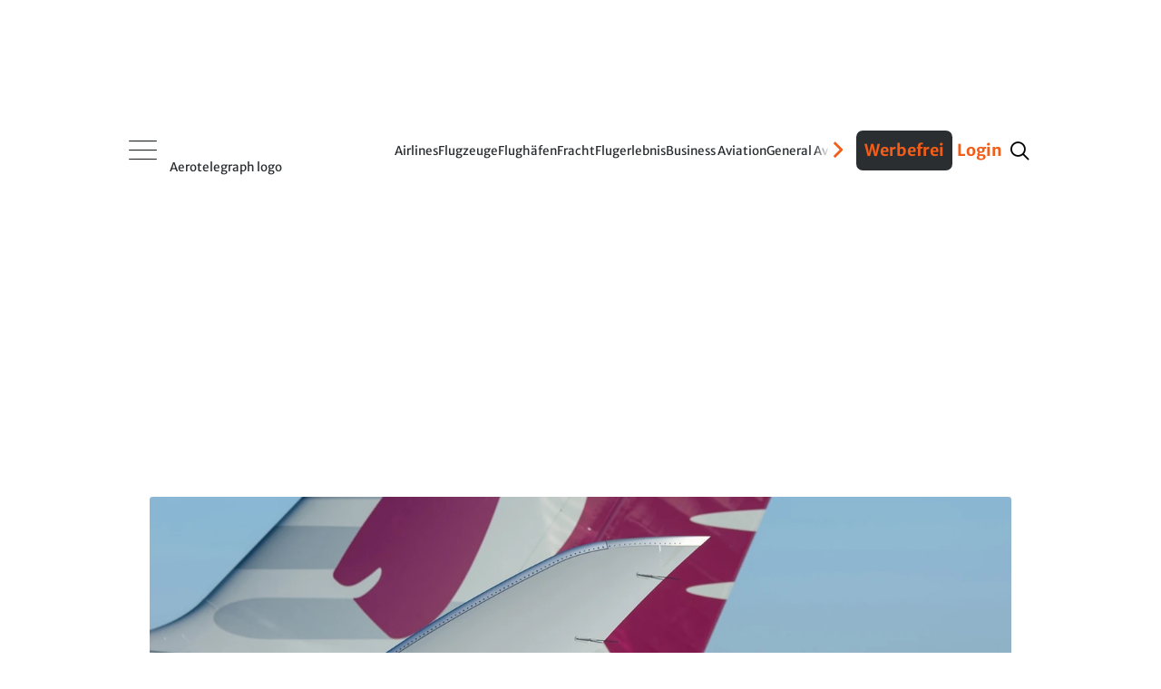

--- FILE ---
content_type: text/html
request_url: https://www.aerotelegraph.com/flugzeuge/qatar-airways-feuert-mit-worten-des-richters-gegen-airbus/b1t7y7v
body_size: 37005
content:
<!DOCTYPE html><html lang="de-ch"> <head><meta charset="UTF-8"><script>/* <![CDATA[ */ ringDataLayer = {"context":{"variant":{"accelerator":"d3d3LmFlcm90ZWxlZ3JhcGguY29tOjpQUk9EX1Yz"},"id":{"website":"5e4c157c-ca91-4426-beec-4f5b35b2c045"},"publication_structure":{"root":"AEROTELEGRAPH","path":"FLUGZEUGE/ARTICLE"}},"content":{"object":{"id":"ad6c61a6-df45-425a-a5e3-43cbefb9fdee","type":"story","kind":"article"},"part":1,"source":{"system":"ring_content_space","id":"4c560c41-cddc-4b4c-a399-9551e7dd195a"},"publication":{"point":{"id":"b1t7y7v"}}}}; /* ]]> */</script><script>/* <![CDATA[ */ accConf = {"events":{"endpointPaths":["/a8f4d8cd95e164917035b64b867a45dd"]},"rum":{"tid":"EA-8099046","boot":"disable","cookieInfo":0,"pageType":"HTML"}}; /* ]]> */</script><meta name="ver" content="1.18.7"/><meta name="variant" content="prod_25"/><meta name="preconnect" content="https://assets.aerotelegraph.com"><meta name="dns-prefetch" content="https://assets.aerotelegraph.com"><link rel="icon" type="image/png" href="https://assets.aerotelegraph.com/astro/assets/aero/favicon/favicon-96x96.png" sizes="96x96"><link rel="icon" type="image/svg+xml" href="https://assets.aerotelegraph.com/astro/assets/aero/favicon/favicon.svg"><link rel="shortcut icon" href="https://assets.aerotelegraph.com/astro/assets/aero/favicon/favicon.ico"><link rel="apple-touch-icon" sizes="180x180" href="https://assets.aerotelegraph.com/astro/assets/aero/favicon/apple-touch-icon.png"><link rel="manifest" href="https://assets.aerotelegraph.com/astro/assets/aero/favicon/site.webmanifest"><script>
    (function () {
        const makeStub = () => {
            const TCF_LOCATOR_NAME = '__tcfapiLocator';
            const queue = [];
            const currentWindow = window;
            let frameLocator = currentWindow;
            let cmpFrame;
            let gdprApplies;

            function addFrame() {
                const doc = currentWindow.document;
                const otherCMP = !!(currentWindow.frames[TCF_LOCATOR_NAME]);

                if (!otherCMP) {
                    if (doc.body) {
                        const iframe = doc.createElement('iframe');

                        iframe.style.cssText = 'display:none';
                        iframe.name = TCF_LOCATOR_NAME;
                        doc.body.appendChild(iframe);
                    } else {
                        setTimeout(addFrame, 5);
                    }
                }

                return !otherCMP;
            }

            function tcfAPIHandler(...args) {
                if (!args.length) {
                    /**
                     * shortcut to get the queue when the full CMP
                     * implementation loads; it can call tcfapiHandler()
                     * with no arguments to get the queued arguments
                     */

                    return queue;
                } else if (args[0] === 'setGdprApplies') {
                    /**
                     * shortcut to set gdprApplies if the publisher
                     * knows that they apply GDPR rules to all
                     * traffic (see the section on "What does the
                     * gdprApplies value mean" for more
                     */
                    if (args.length > 3 && parseInt(args[1], 10) === 2 && typeof args[3] === 'boolean') {
                        gdprApplies = args[3];

                        if (typeof args[2] === 'function') {
                            args[2]('set', true);
                        }
                    }
                } else if (args[0] === 'ping') {
                    /**
                     * Only supported method; give PingReturn
                     * object as response
                     */
                    if (typeof args[2] === 'function') {
                        args[2]({
                            gdprApplies: gdprApplies,
                            cmpLoaded: false,
                            cmpStatus: 'stub',
                        });
                    }
                } else {
                    /**
                     * some other method, just queue it for the
                     * full CMP implementation to deal with
                     */
                    queue.push(args);
                }
            }

            function postMessageEventHandler(event) {
                const msgIsString = typeof event.data === 'string';
                let json = {};

                if (msgIsString) {
                    try {
                        /**
                         * Try to parse the data from the event.  This is important
                         * to have in a try/catch because often messages may come
                         * through that are not JSON
                         */
                        json = JSON.parse(event.data);
                    } catch (ignore) {
                    }
                } else {
                    json = event.data;
                }

                const payload = (typeof json === 'object' && json !== null) ? json.__tcfapiCall : null;

                if (payload) {
                    window.__tcfapi(
                        payload.command,
                        payload.version,
                        function (retValue, success) {
                            let returnMsg = {
                                __tcfapiReturn: {
                                    returnValue: retValue,
                                    success: success,
                                    callId: payload.callId,
                                },
                            };

                            if (event && event.source && event.source.postMessage) {
                                event.source.postMessage((msgIsString) ? JSON.stringify(returnMsg) : returnMsg, '*');
                            }
                        },
                        payload.parameter,
                    );
                }
            }

            /**
             * Iterate up to the top window checking for an already-created
             * "__tcfapilLocator" frame on every level. If one exists already then we are
             * not the master CMP and will not queue commands.
             */
            while (frameLocator) {
                try {
                    if (frameLocator.frames[TCF_LOCATOR_NAME]) {
                        cmpFrame = frameLocator;
                        break;
                    }
                } catch (ignore) {
                }

                // if we're at the top and no cmpFrame
                if (frameLocator === currentWindow.top) {
                    break;
                }

                // Move up
                frameLocator = frameLocator.parent;
            }

            if (!cmpFrame) {
                // we have recur'd up the windows and have found no __tcfapiLocator frame
                addFrame();
                currentWindow.__tcfapi = tcfAPIHandler;
                currentWindow.addEventListener('message', postMessageEventHandler, false);
            }
        };

        if (typeof module !== 'undefined') {
            module.exports = makeStub;
        } else {
            makeStub();
        }
    }());
</script><script>
    window.__tcfapi("addEventListener", 2, (tcData, success) => {
        if (
            success &&
            tcData.gdprApplies === true &&
            tcData.cmpStatus === "loaded" && tcData.purpose.consents[1] === true
        ) {
            if ("serviceWorker" in navigator) {
                navigator.serviceWorker.register(`/serviceworker.js`);
            }
        }
    });
</script><title>Qatar Airways feuert mit Worten des Richters gegen Airbus | aeroTELEGRAPH</title><link rel="canonical" href="https://www.aerotelegraph.com/flugzeuge/qatar-airways-feuert-mit-worten-des-richters-gegen-airbus/b1t7y7v"><meta name="description" content="Die Golfairline greift Airbus im A350-Streit erneut an - dieses Mal mit Zitaten eines Londoner Richters. Der Hersteller wirft Qatar Airways eine völlig falsche Darstellung vor."><meta name="robots" content="index, follow"><meta property="og:title" content="Qatar Airways feuert mit Worten des Richters gegen Airbus | aeroTELEGRAPH"><meta property="og:type" content="website"><meta property="og:image" content="https://ocdn.eu/pulscms-transforms/1/Obuk9kuTURBXy81OTNhNDhmOS1iMTRjLTQ1ZGUtYTBhMS03N2I0OGE1Y2NjMzQuanBlZ5GVAs0EsM0CdsPD3gABoTAC"><meta property="og:url" content="https://www.aerotelegraph.com/flugzeuge/qatar-airways-feuert-mit-worten-des-richters-gegen-airbus/b1t7y7v"><meta property="og:description" content="Die Golfairline greift Airbus im A350-Streit erneut an - dieses Mal mit Zitaten eines Londoner Richters. Der Hersteller wirft Qatar Airways eine völlig falsche Darstellung vor."><meta property="og:locale" content="de"><meta property="og:site_name" content="aeroTELEGRAPH"><meta property="og:image:url" content="https://ocdn.eu/pulscms-transforms/1/Obuk9kuTURBXy81OTNhNDhmOS1iMTRjLTQ1ZGUtYTBhMS03N2I0OGE1Y2NjMzQuanBlZ5GVAs0EsM0CdsPD3gABoTAC"><meta property="og:image:type" content="image/png"><meta property="og:image:width" content="1200"><meta property="og:image:height" content="630"><meta name="twitter:card" content="summary"><meta name="twitter:title" content="Qatar Airways feuert mit Worten des Richters gegen Airbus | aeroTELEGRAPH"><meta name="twitter:description" content="Die Golfairline greift Airbus im A350-Streit erneut an - dieses Mal mit Zitaten eines Londoner Richters. Der Hersteller wirft Qatar Airways eine völlig falsche Darstellung vor."><link rel="preload" as="image" href imagesrcset="https://assets.aerotelegraph.com/1/Ofak9lQaHR0cDovL29jZG4uZXUvaW1hZ2VzL3B1bHNjbXMvTW1VN01EQV8vNTkzYTQ4ZjktYjE0Yy00NWRlLWEwYTEtNzdiNDhhNWNjYzM0LmpwZWeRkwXNBQrNAhzeAAGhMQQ" fetchpriority="high"><meta name="viewport" content="width=device-width"><script>(function(){const editStoryBookmarkletString = "aerotelegraph";

        window.editStoryBookmarklet = editStoryBookmarkletString;
    })();</script><script type="module" src="https://assets.aerotelegraph.com/astro/assets/aero/astro/assets/aero/Layout.astro_astro_type_script_index_0_lang.DUccFOAO.js"></script><meta name="DC.Identifier" content="ad6c61a6-df45-425a-a5e3-43cbefb9fdee"><script>(function(){const section = "rotation";
const hasNoAdsFlag = false;

    (window.__ba = window.__ba || {}).publisher = window.__ba.publisher || {};
    window.__ba.publisher.section = section;
    window.__ba.publisher.keywords = "";
    (() => {
        const getCookie = (name) =>
            document.cookie
                .split("; ")
                .find((row) => row.startsWith(name + "="))
                ?.split("=")[1];
        const isLogged = getCookie("user_logged_in");
        const hasSubscription = getCookie("user_has_subscription");
        const style = document.createElement("style");
        const metaAds = document.createElement("meta");
        metaAds.name = "ads";

        if (isLogged) {
            style.textContent = `
            .onlyForNonLoggedUser {
                display: none !important;
            }
        `;
        } else {
            style.textContent = `
            .onlyForLoggedUser {
                display: none !important;
            }
        `;
        }

        if (hasSubscription || hasNoAdsFlag) {
            style.textContent += `
            .adSlot {
                display: none;
            }
        `;
            metaAds.content = "false";
        } else {
            metaAds.content = "true";
        }
        document.head.appendChild(metaAds);
        document.head.appendChild(style);
    })();
})();</script> <script>
        const metaAds = document.head.querySelector('meta[name="ads"]');         
        if (metaAds?.content === "true") {
            (window.__ba = window.__ba || {}).publisher = window.__ba.publisher || {};window.__ba.config = {"createDate": "2024-01-31", "creator": "KS", "editDate": "2025-11-26", "editor": "FE", "url": "aerotelegraph.com", "shortcut": "aerotelegraph.com", "keywords": "ba_sra", "MCM": "/4574,20168496/", "section": "rotation", "initOn": "AP", "initialLoad": false, "containerVisibilityCheck": false, "debug": false, "excludePaths": ["/datenschutz", "/impressum"], "excludeCategories": {"wallpaper": {"minWidth": 1630}}, "modules": {"gpt": {"isActive": true}, "cmp": {"isActive": true, "accountId": 661, "propertyId": 16034, "privacyManagerId": 557359, "loadStubFile": false, "endpoint": "https://cdn.privacy-mgmt.com", "config": []}, "yieldlove": {"isActive": true, "autoStart": false, "version": 2, "url": "aerotelegraph.com"}, "doubleverify": {"isActive": true, "containerCheck": true}, "audienceProject": {"isActive": true, "customerId": "businessad"}, "exitbee": {"isActive": true, "id": 8149}, "adscale": {"isActive": true}, "contentpass": {"isActive": false, "baseUrl": "https://cp.example.com", "controller": "/now.js", "propertyId": "cpId"}, "spa": {"isActive": false, "routeChange": false, "sleep": false, "sleepDelay": 1000, "throttle": 500}, "keywordCollector": {"isActive": false, "mode": "expand", "attribute": "keywords", "separator": ","}, "insertionAd": {"isActive": true}, "welect": {"isActive": true, "uuid": "8952576e-a2e4-4eb1-8cc6-572116883db6", "sleepDelay": 5000, "skipConsent": false}, "floorAd": {"isActive": true, "fc": 60}}, "slots": {"delete": [], "FLB": [{"minWidth": 0, "lazy": false, "sizes": ["300x50", "320x50", "300x75", "300x150", "300x250", "300x300"], "style": "", "type": "normal", "code": "", "selector": "", "pos": "top"}, {"minWidth": 640, "lazy": false, "sizes": ["770x250"], "style": "", "type": "normal", "code": "", "selector": ""}, {"minWidth": 800, "lazy": false, "sizes": ["770x250", "800x250"], "style": "", "type": "normal", "code": "", "selector": ""}, {"minWidth": 900, "lazy": false, "sizes": ["770x250", "800x250", "900x250"], "style": "", "type": "normal", "code": "", "selector": ""}, {"minWidth": 970, "lazy": false, "sizes": ["770x250", "800x250", "900x250", "970x250"], "style": "", "type": "normal", "code": "", "selector": ""}, {"minWidth": 1450, "lazy": false, "sizes": ["770x250", "800x250", "900x250", "970x250", "1150x250"], "style": "", "type": "normal", "code": "", "selector": ""}], "BS": [{"minWidth": 640, "lazy": false, "sizes": ["468x60", "728x90"], "style": "", "type": "normal", "code": "", "selector": ""}, {"minWidth": 970, "lazy": false, "sizes": ["728x90", "468x60", "960x90", "970x90", "980x90", "980x110"], "style": "", "type": "normal", "code": "", "selector": ""}], "SKY": [{"minWidth": 1630, "lazy": false, "sizes": ["120x600", "160x600", "200x600"], "style": "#Ads_BA_SKY iframe {max-width:unset;position:fixed}", "type": "normal", "code": "", "selector": ""}, {"minWidth": 1800, "lazy": false, "sizes": ["120x600", "160x600", "200x600", "300x600"], "style": "#Ads_BA_SKY iframe {max-width:unset;position:fixed}", "type": "normal", "code": "", "selector": ""}, {"minWidth": 2000, "lazy": false, "sizes": ["120x600", "160x600", "200x600", "300x600", "300x1050", "500x1000", "250x2000"], "style": "#Ads_BA_SKY iframe {max-width:unset;position:fixed}", "type": "normal", "code": "", "selector": ""}], "CAD": [{"minWidth": 0, "lazy": true, "sizes": ["300x50", "320x50", "300x75", "300x150", "300x250", "320x480", "300x600"], "style": "", "type": "normal", "code": "", "selector": "", "pos": "bottom"}, {"minWidth": 640, "lazy": false, "sizes": ["300x250", "300x600"], "style": "#Ads_BA_CAD { min-height: 600px; } #Ads_BA_CAD > div { position: sticky; top: 202px; }", "type": "normal", "code": "", "selector": ""}], "CAD2": [{"minWidth": 0, "lazy": true, "sizes": ["300x50", "320x50", "300x75", "300x150", "300x250", "320x480", "300x600"], "style": "", "type": "normal", "code": "", "selector": "", "pos": "middle"}, {"minWidth": 640, "lazy": true, "sizes": ["300x250", "336x280"], "style": "", "type": "normal", "code": "", "selector": ""}], "VID": [{"minWidth": 0, "lazy": false, "sizes": ["320x240"], "style": "", "type": "normal", "code": "", "selector": ""}], "TEXT": [{"minWidth": 640, "lazy": true, "sizes": ["468x120", "640x100", "640x200", "300x250"], "style": "", "type": "normal", "code": "", "selector": ""}, {"minWidth": 0, "lazy": true, "sizes": ["300x50", "320x50", "300x75", "300x150", "300x250", "320x480", "300x600"], "style": "", "type": "normal", "code": "", "selector": "", "pos": "bottom"}], "BUT": [{"minWidth": 0, "lazy": true, "sizes": ["300x60"], "style": "", "type": "normal", "code": "", "selector": "", "pos": "top"}], "BUT2": [{"minWidth": 0, "lazy": true, "sizes": ["300x60"], "style": "", "type": "normal", "code": "", "selector": "", "pos": "bottom"}], "MICRO": [{"minWidth": 0, "lazy": false, "sizes": ["800x600"], "style": "", "type": "normal", "code": "", "selector": ""}], "FOOT": [{"minWidth": 0, "lazy": true, "sizes": ["300x50", "320x50", "300x75", "300x150", "300x250"], "style": "", "type": "normal", "code": "", "selector": "", "pos": "bottom"}, {"minWidth": 640, "lazy": true, "sizes": ["728x60"], "style": "", "type": "normal", "code": "", "selector": ""}, {"minWidth": 970, "lazy": true, "sizes": ["728x60", "802x250", "902x250", "940x60", "970x60", "970x90", "972x250"], "style": "", "type": "normal", "code": "", "selector": ""}, {"minWidth": 900, "lazy": true, "sizes": ["728x60", "802x250", "902x250"], "style": "", "type": "normal", "code": "", "selector": ""}, {"minWidth": 800, "lazy": true, "sizes": ["728x60", "802x250"], "style": "", "type": "normal", "code": "", "selector": ""}], "CAD3": [{"minWidth": 640, "lazy": true, "sizes": ["300x250", "300x251"], "style": "", "type": "normal", "code": "", "selector": ""}, {"minWidth": 0, "lazy": true, "sizes": ["300x50", "320x50", "300x75", "300x150", "300x250"], "style": "", "type": "normal", "code": "", "selector": "", "pos": "middle"}], "CAD5": [{"minWidth": 640, "lazy": true, "sizes": ["300x250", "300x251"], "style": "", "type": "normal", "code": "", "selector": ""}, {"minWidth": 0, "lazy": true, "sizes": ["300x50", "320x50", "300x75", "300x150", "300x250"], "style": "", "type": "normal", "code": "", "selector": "", "pos": "middle"}], "CAD6": [{"minWidth": 640, "lazy": true, "sizes": ["300x250", "300x251"], "style": "", "type": "normal", "code": "", "selector": ""}, {"minWidth": 0, "lazy": true, "sizes": ["300x50", "320x50", "300x75", "300x150", "300x250"], "style": "", "type": "normal", "code": "", "selector": "", "pos": "middle"}], "ILB1": [{"minWidth": 640, "lazy": true, "sizes": ["728x100"], "style": "", "type": "normal", "code": "", "selector": ""}], "ILB2": [{"minWidth": 640, "lazy": true, "sizes": ["728x100"], "style": "", "type": "normal", "code": "", "selector": ""}], "ILB3": [{"minWidth": 640, "lazy": true, "sizes": ["300x250"], "style": "", "type": "normal", "code": "", "selector": ""}, {"minWidth": 767, "lazy": true, "sizes": ["300x250", "728x100", "770x250"], "style": "", "type": "normal", "code": "", "selector": ""}, {"minWidth": 800, "lazy": true, "sizes": ["300x250", "728x100", "770x250", "800x250"], "style": "", "type": "normal", "code": "", "selector": ""}], "INT": [{"minWidth": 0, "lazy": false, "sizes": ["1x1"], "style": "", "type": "interstitial", "code": "", "selector": ""}], "CAD7": [{"minWidth": 0, "lazy": true, "sizes": ["300x50", "320x50", "300x75", "300x150", "300x250", "300x255"], "style": "", "type": "normal", "code": "", "selector": "", "pos": "middle"}, {"minWidth": 640, "lazy": true, "sizes": ["300x250", "300x255"], "style": "", "type": "normal", "code": "", "selector": ""}], "CAD8": [{"minWidth": 640, "lazy": true, "sizes": ["300x250", "300x600"], "style": "div[id^='HomePage1--box_right']:has(div#Ads_BA_CAD8), div[id^='ListExtendedWidgets1--box_right']:has(div#Ads_BA_CAD8), div[id^='DetailExtendedWidgets1--box_right']:has(div#Ads_BA_CAD8) { position: sticky; top: 202px; }", "type": "normal", "code": "", "selector": ""}, {"minWidth": 0, "lazy": true, "sizes": ["300x50", "320x50", "300x75", "300x150", "300x250", "320x480", "300x600"], "style": "", "type": "normal", "code": "", "selector": "", "pos": "bottom"}], "FLOOR": [{"minWidth": 0, "lazy": false, "sizes": ["320x50"], "style": "", "type": "floor", "code": "", "selector": ""}, {"minWidth": 640, "lazy": false, "sizes": ["728x90"], "style": "", "type": "floor", "code": "", "selector": ""}, {"minWidth": 970, "lazy": false, "sizes": ["728x90", "970x90"], "style": "", "type": "floor", "code": "", "selector": ""}], "CAD4": [{"minWidth": 0, "lazy": true, "sizes": ["300x50", "320x50", "300x75", "300x150", "300x250"], "style": "", "type": "normal", "code": "", "selector": "", "pos": "middle"}, {"minWidth": 640, "lazy": true, "sizes": ["300x250"], "style": "", "type": "normal", "code": "", "selector": ""}], "FLB2": [{"minWidth": 0, "lazy": true, "sizes": ["300x50", "320x50", "300x75", "300x150", "300x250", "320x480", "300x600"], "style": "", "type": "normal", "code": "", "selector": "", "pos": "middle"}, {"minWidth": 640, "lazy": true, "sizes": ["770x250"], "style": "", "type": "normal", "code": "", "selector": ""}, {"minWidth": 1440, "lazy": true, "sizes": ["770x250", "800x250", "900x250", "970x250"], "style": "", "type": "normal", "code": "", "selector": ""}], "FLB3": [{"minWidth": 0, "lazy": true, "sizes": ["300x50", "320x50", "300x75", "300x150", "300x250", "320x480", "300x600"], "style": "", "type": "normal", "code": "", "selector": "", "pos": "middle"}, {"minWidth": 640, "lazy": true, "sizes": ["770x250"], "style": "", "type": "normal", "code": "", "selector": ""}, {"minWidth": 800, "lazy": true, "sizes": ["770x250", "800x250"], "style": "", "type": "normal", "code": "", "selector": ""}, {"minWidth": 900, "lazy": true, "sizes": ["770x250", "800x250", "900x250"], "style": "", "type": "normal", "code": "", "selector": ""}, {"minWidth": 970, "lazy": true, "sizes": ["770x250", "800x250", "900x250", "970x250"], "style": "", "type": "normal", "code": "", "selector": ""}, {"minWidth": 1450, "lazy": true, "sizes": ["770x250", "800x250", "900x250", "970x250", "1150x250"], "style": "", "type": "normal", "code": "", "selector": ""}], "FLB4": [{"minWidth": 0, "lazy": true, "sizes": ["300x50", "320x50", "300x75", "300x150", "300x250", "320x480", "300x600"], "style": "", "type": "normal", "code": "", "selector": "", "pos": "middle"}, {"minWidth": 640, "lazy": true, "sizes": ["770x250"], "style": "", "type": "normal", "code": "", "selector": ""}, {"minWidth": 800, "lazy": true, "sizes": ["770x250", "800x250"], "style": "", "type": "normal", "code": "", "selector": ""}, {"minWidth": 900, "lazy": true, "sizes": ["770x250", "800x250", "900x250"], "style": "", "type": "normal", "code": "", "selector": ""}, {"minWidth": 970, "lazy": true, "sizes": ["770x250", "800x250", "900x250", "970x250"], "style": "", "type": "normal", "code": "", "selector": ""}, {"minWidth": 1450, "lazy": true, "sizes": ["770x250", "800x250", "900x250", "970x250", "1150x250"], "style": "", "type": "normal", "code": "", "selector": ""}], "FLB5": [{"minWidth": 0, "lazy": true, "sizes": ["300x50", "320x50", "300x75", "300x150", "300x250", "320x480", "300x600"], "style": "", "type": "normal", "code": "", "selector": "", "pos": "middle"}, {"minWidth": 640, "lazy": true, "sizes": ["770x250"], "style": "", "type": "normal", "code": "", "selector": ""}, {"minWidth": 800, "lazy": true, "sizes": ["770x250", "800x250"], "style": "", "type": "normal", "code": "", "selector": ""}, {"minWidth": 900, "lazy": true, "sizes": ["770x250", "800x250", "900x250"], "style": "", "type": "normal", "code": "", "selector": ""}, {"minWidth": 970, "lazy": true, "sizes": ["770x250", "800x250", "900x250", "970x250"], "style": "", "type": "normal", "code": "", "selector": ""}, {"minWidth": 1450, "lazy": true, "sizes": ["770x250", "800x250", "900x250", "970x250", "1150x250"], "style": "", "type": "normal", "code": "", "selector": ""}], "FLB6": [{"minWidth": 0, "lazy": true, "sizes": ["300x50", "320x50", "300x75", "300x150", "300x250", "320x480", "300x600"], "style": "", "type": "normal", "code": "", "selector": "", "pos": "middle"}, {"minWidth": 640, "lazy": true, "sizes": ["770x250"], "style": "", "type": "normal", "code": "", "selector": ""}, {"minWidth": 800, "lazy": true, "sizes": ["770x250", "800x250"], "style": "", "type": "normal", "code": "", "selector": ""}, {"minWidth": 900, "lazy": true, "sizes": ["770x250", "800x250", "900x250"], "style": "", "type": "normal", "code": "", "selector": ""}, {"minWidth": 970, "lazy": true, "sizes": ["770x250", "800x250", "900x250", "970x250"], "style": "", "type": "normal", "code": "", "selector": ""}, {"minWidth": 1450, "lazy": true, "sizes": ["770x250", "800x250", "900x250", "970x250", "1150x250"], "style": "", "type": "normal", "code": "", "selector": ""}], "FLB7": [{"minWidth": 0, "lazy": true, "sizes": ["300x50", "320x50", "300x75", "300x150", "300x250", "320x480", "300x600"], "style": "", "type": "normal", "code": "", "selector": "", "pos": "middle"}, {"minWidth": 640, "lazy": true, "sizes": ["770x250"], "style": "", "type": "normal", "code": "", "selector": ""}, {"minWidth": 800, "lazy": true, "sizes": ["770x250", "800x250"], "style": "", "type": "normal", "code": "", "selector": ""}, {"minWidth": 900, "lazy": true, "sizes": ["770x250", "800x250", "900x250"], "style": "", "type": "normal", "code": "", "selector": ""}, {"minWidth": 970, "lazy": true, "sizes": ["770x250", "800x250", "900x250", "970x250"], "style": "", "type": "normal", "code": "", "selector": ""}, {"minWidth": 1450, "lazy": true, "sizes": ["770x250", "800x250", "900x250", "970x250", "1150x250"], "style": "", "type": "normal", "code": "", "selector": ""}], "LSKY": [{"minWidth": 1300, "lazy": false, "sizes": ["160x600", "200x600"], "style": "#left-sky { position: absolute; top: 50vh; right: calc(50vw + 512px); } #Ads_BA_LSKY { position: fixed; transform: translate(-100%, -50%); }", "type": "insertion", "code": "<div id='left-sky'><div id='Ads_BA_LSKY'></div></div>", "selector": ".HtmlInsert.adSlot.sticky:has(#Ads_BA_SKY)"}, {"minWidth": 1800, "lazy": false, "sizes": ["160x600", "200x600", "300x600"], "style": "#left-sky { position: absolute; top: 50vh; right: calc(50vw + 695px); } #Ads_BA_LSKY { position: fixed; transform: translate(-100%, -50%); }", "type": "insertion", "code": "<div id='left-sky'><div id='Ads_BA_LSKY'></div></div>", "selector": ".HtmlInsert.adSlot.sticky:has(#Ads_BA_SKY)"}, {"minWidth": 1440, "lazy": false, "sizes": ["0x0"], "style": "", "type": "normal", "code": "", "selector": ""}, {"minWidth": 1650, "lazy": false, "sizes": ["160x600", "200x600"], "style": "#left-sky { position: absolute; top: 50vh; right: calc(50vw + 695px); } #Ads_BA_LSKY { position: fixed; transform: translate(-100%, -50%); }", "type": "insertion", "code": "<div id='left-sky'><div id='Ads_BA_LSKY'></div></div>", "selector": ".HtmlInsert.adSlot.sticky:has(#Ads_BA_SKY)"}]}, "wallpaperConfig": {"v1": [], "v2": {"pw": 1360, "bss": "width:1360px;margin-left:-10px;margin-right:-10px;", "bgcol": "catcher"}}};
(()=>{"use strict";var e={79:(e,t,o)=>{Object.defineProperty(t,"__esModule",{value:!0}),t.Utils=void 0;const n=o(812),i=o(937),s=o(374),a=o(477),d=o(946),g=o(827);class r{static getViewportSize(){return{width:Math.max(document.documentElement.clientWidth||0,window.innerWidth||0),height:Math.max(document.documentElement.clientHeight||0,window.innerHeight||0)}}static isValidAdSize(e){return/^\d+x\d+$/.test(e)}static isMobile(){return this.getViewportSize().width<640}static*runtime(){for(;;)yield Date.now()-r.startUp}static getTimer(){try{return Math.round(window.performance.now())}catch(e){return 0}}static getAdlibTimer(){return r.time.next().value||0}static filterObjectByKeys(e,t){return Object.keys(e).filter(e=>t.includes(e)).reduce((t,o)=>(t[o]=e[o],t),{})}static isLeftCatcherDeployed(){return null!=window.Ads_BA_WALL?.cont?.catcher_left||null!=window.Ads_BA_WALL?.inner?.left}static isSkinDeployed(){return"WALL"==window.Ads_BA_WALL?.mtrx||null!=document.querySelector("#jpx-wp-layer-left-container")||null!=document.querySelector(".smart-skin-left")}static mayFloat(){return!(this.isSkinDeployed()||!r.isMobile()&&r.getViewportSize().width<s.Config.get("excludeCategories.wallpaper.minWidth"))}static getVideoTargetings(){return{...n.DoubleVerify.getTargetings(),...i.AudienceProject.getTargetings(),kw:s.Config.get("keywords"),vid_section:s.Config.get("section"),vid_floating:`${r.mayFloat()}`}}static isPageExcluded(){return"no_ads"==s.Config.get("section")||"noad"==s.Config.get("section")||!!s.Config.get("excludePaths")?.filter(e=>window.location.href.includes(e))?.length}static registerSPARouteChange(){new a.Log(new d.LogMessage("Continuously registering SPA route changes.",g.LogLevel.DEBUG));let e=location.href?.split("#")?.[0];new MutationObserver(()=>{location.href?.split("#")?.[0]!=e&&(e=location.href?.split("#")?.[0],new a.Log(new d.LogMessage("Registered route change.",g.LogLevel.DEBUG)),window.dispatchEvent(new Event("__baRouteChange")))}).observe(document,{subtree:!0,childList:!0})}static throttle(e,t){let o=!1;return(...n)=>{o?new a.Log(new d.LogMessage("Function is throttled, skipping execution.",g.LogLevel.DEBUG)):(e(...n),o=!0,setTimeout(()=>{o=!1,new a.Log(new d.LogMessage(`Removing throttle after ${t}ms.`,g.LogLevel.DEBUG))},t))}}static debounce(e,t){let o=null;return(...n)=>{o&&clearTimeout(o),o=setTimeout(()=>{e(...n)},t)}}static clearElementAttributes(e){e?.hasAttribute("data-adsba_lid")&&e?.removeAttribute("data-adsba_lid"),e?.hasAttribute("data-adsba_cid")&&e?.removeAttribute("data-adsba_cid"),e?.hasAttribute("data-adsba_sz")&&e?.removeAttribute("data-adsba_sz"),e?.hasAttribute("data-adsba_observed")&&e?.removeAttribute("data-adsba_observed")}}t.Utils=r,r.startUp=Date.now(),r.time=r.runtime()},90:(e,t,o)=>{Object.defineProperty(t,"__esModule",{value:!0}),t.InsertionAd=void 0;const n=o(477),i=o(946),s=o(827),a=o(374),d=o(806),g=o(79);class r{static async insert(){if(!a.Config.get("modules.insertionAd.isActive"))return;if(new n.Log(new i.LogMessage("Yielding insertion routine to event loop.",s.LogLevel.DEBUG)),await Promise.resolve(),new n.Log(new i.LogMessage("Sleeping to await all slot render events.",s.LogLevel.DEBUG)),await new Promise(e=>setTimeout(e,a.Config.get("modules.insertionAd.delay")||1e3)),r.navigated)return new n.Log(new i.LogMessage("Navigated away, aborting insertion.",s.LogLevel.DEBUG)),void(r.navigated=!1);const e=g.Utils.getViewportSize(),t=a.Config.get("slots");let o=[];new n.Log(new i.LogMessage("Fetching insertion containers.",s.LogLevel.DEBUG)),Object.keys(t).forEach(a=>{const r=`Ads_BA_${a}`;if(t.delete&&t.delete.includes(a))return;if(document.getElementById(r))return;const l=new d.AdContainer(r,t[a],e);"insertion"==l.getAdType()&&(l.isActive()?a.toLowerCase().includes("sky")&&g.Utils.isSkinDeployed()?new n.Log(new i.LogMessage("Skin is deployed, aborting deploying sky.",s.LogLevel.DEBUG)):a.toLowerCase().includes("sky")&&g.Utils.isLeftCatcherDeployed()?new n.Log(new i.LogMessage("Left catcher is deployed, aborting deploying sky.",s.LogLevel.DEBUG)):o.push(l):new n.Log(new i.LogMessage(`Aborting insertion because ${r} is not active.`,s.LogLevel.DEBUG)))}),o.filter(e=>r.insertContainer(e)).length?window.dispatchEvent(new Event("__baLoadNewAdContainer")):new n.Log(new i.LogMessage("No containers inserted, aborting.",s.LogLevel.DEBUG))}static insertContainer(e){if(new n.Log(new i.LogMessage(`Inserting container ${e.getId()}.`,s.LogLevel.DEBUG)),null==e.getCode()||null==e.getSelector())return new n.Log(new i.LogMessage(`Aborting insertion because selector and/or code for insertion ad ${e.getId()} is not set.`,s.LogLevel.ERROR)),!1;const t=document.querySelector(e.getSelector());if(null==t)return new n.Log(new i.LogMessage(`Aborting insertion because selector "${e.getSelector()}" does not exist.`,s.LogLevel.DEBUG)),!1;const o=document.createElement("div");try{return t?.parentElement?.insertBefore(o,t),o.outerHTML=e.getCode(),new n.Log(new i.LogMessage(`${e.getId()} inserted.`,s.LogLevel.DEBUG)),!0}catch(t){return new n.Log(new i.LogMessage(`Could not insert ${e.getId()}: ${t}.`,s.LogLevel.WARN)),!1}}static start(){r.navigated=!1;const e=document.querySelector("div#Ads_BA_SKY");e&&!g.Utils.isMobile()?(new n.Log(new i.LogMessage("Awaiting SKY render to add insertion ad.",s.LogLevel.DEBUG)),e.addEventListener("__baSlotIsRendered",r.insert)):(new n.Log(new i.LogMessage("Awaiting first load to add insertion ad.",s.LogLevel.DEBUG)),window.addEventListener("__baFirstLoad",r.insert))}static abort(){r.navigated=!0}}t.InsertionAd=r,r.navigated=!1},206:(e,t,o)=>{Object.defineProperty(t,"__esModule",{value:!0}),t.AdManager=void 0;const n=o(374),i=o(477),s=o(827),a=o(946),d=o(79),g=o(812),r=o(913),l=o(444),c=o(484);class w{static preLoad(){if(!n.Config.get("modules.yieldlove.isActive"))return;const e=document.createElement("link");e.href=this._gptUrl,e.rel="preload",e.as="script",e.crossOrigin="anonymous",document.head.appendChild(e)}static loadGPT(){if(!n.Config.get("modules.gpt.isActive"))return void new i.Log(new a.LogMessage("GPT module is inactive, skipping load.",s.LogLevel.DEBUG));const e=Date.now(),t=document.createElement("script");t.crossOrigin="anonymous",t.type="text/javascript",t.src=this._gptUrl,t.onload=()=>{new i.Log(new a.LogMessage(`GPT loaded after ${Date.now()-e}ms.`,s.LogLevel.DEBUG))},document.head.appendChild(t),new i.Log(new a.LogMessage("GPT started load.",s.LogLevel.DEBUG))}static loadAds(e,t,o){new i.Log(new a.LogMessage("Queueing GPT slots.",s.LogLevel.DEBUG)),w.registerOnSlotRenderEvent();const d=e.filter(e=>!e.isLazyLoading()||e.isLazyLoading()&&e.getObserved());googletag.cmd.push(()=>{googletag.pubads().setTargeting("adlib_version",n.Config.get("version"))}),d.forEach(e=>{this.init(e),!t||n.Config.get("initialLoad")||!o&&"MANUAL"!==n.Config.get("initOn").toUpperCase()||(new i.Log(new a.LogMessage("Refreshing single ad.",s.LogLevel.DEBUG)),this.refresh([e]))}),n.Config.get("initialLoad")||!t||o||"MANUAL"===n.Config.get("initOn").toUpperCase()||(new i.Log(new a.LogMessage("Refreshing multiple ads.",s.LogLevel.DEBUG)),this.refresh(e.filter(e=>!e.isLazyLoading()||e.isLazyLoading()&&e.getObserved())));const g=!n.Config.get("initialLoad")&&(t||o||"MANUAL"===n.Config.get("initOn").toUpperCase());new i.Log(new a.LogMessage(`New reload: ${g}. bypassYL: ${t}. explicit: ${o}. Manual: ${"MANUAL"===n.Config.get("initOn").toUpperCase()}`,s.LogLevel.DEBUG)),0==d.length&&c.StateMachine.getInstance().getCurrentState()!==c.State.Auction&&(new i.Log(new a.LogMessage("No immediate ads to load and not running auction, setting state to idle.",s.LogLevel.DEBUG)),c.StateMachine.getInstance().dispatch(c.State.Idle))}static refresh(e){window.googletag.cmd.push(()=>{if(Object.keys(window.__ba.adSlot).length)if(c.StateMachine.getInstance().dispatch(c.State.Fetch),null!==e&&1==e.length)new i.Log(new a.LogMessage(`Manual refresh for ${e[0]}.`,s.LogLevel.DEBUG)),googletag.pubads().refresh([window.__ba.adSlot[e[0].getId()]]);else if(null!==e&&e.length>1){const t=e.map(e=>e.getId()),o=d.Utils.filterObjectByKeys(window.__ba.adSlot,t);if(new i.Log(new a.LogMessage(`Manual refresh for ${Object.keys(o)}.`,s.LogLevel.DEBUG)),window.dispatchEvent(new Event("__baBeforeGAMRequest")),googletag.pubads().refresh(Object.values(o)),Object.keys(o).length!=Object.keys(window.__ba.adSlot).length){const e=Object.keys(window.__ba.adSlot).filter(e=>!Object.keys(o).includes(e));new i.Log(new a.LogMessage(`AdContainer and adSlot lengths differ: ${e}.`,s.LogLevel.WARN))}}else new i.Log(new a.LogMessage(`Manual refresh for ${Object.keys(window.__ba.adSlot)}.`,s.LogLevel.DEBUG)),window.dispatchEvent(new Event("__baBeforeGAMRequest")),googletag.pubads().refresh(Object.values(window.__ba.adSlot));else new i.Log(new a.LogMessage("No GPT slots, aborting refresh.",s.LogLevel.DEBUG))})}static getBWTargeting(){const e=d.Utils.getViewportSize().width||0,t={a:30,b:35,c:40,d:45,e:50,f:55,g:60,h:65,i:70,j:75,k:80,l:85,m:90,n:95,o:100,p:105,q:110,r:115,s:120,t:125,u:130,v:135,w:140,x:145,y:150,z:155,a0:160,a1:165,a2:170,a3:175,a4:180,a5:185,a6:190,b0:195,b1:200,b2:210,b3:220,b4:230,b5:240,b6:250,b7:260,b8:270,b9:280,c9:290};let o=[];if(e)for(let n in t)t.hasOwnProperty(n)&&e/10>=t[n]&&o.push(n);return o}static init(e){new i.Log(new a.LogMessage(`Creating GPT slot for ${e.getId()}.`,s.LogLevel.DEBUG));const t=Date.now();window.googletag.cmd.push(()=>{if(window.__ba.adSlot.hasOwnProperty(e.getId()))return void new i.Log(new a.LogMessage(`${e.getId()} is already initialized, aborting load.`,s.LogLevel.DEBUG));window.__ba.adSlotsLazy.has(e.getId())&&window.__ba.adSlotsLazy.delete(e.getId());const o=e.getId().replace("Ads_BA_",""),r=e.getPosition()||"",c=this.calculateContainerSizes(e);if("interstitial"===e.getAdType()){const t=window.googletag.defineOutOfPageSlot(`${n.Config.get("MCM")}${n.Config.get("url")}/${l.TargetingProvider.getSection(e)}`,window.googletag.enums.OutOfPageFormat.INTERSTITIAL);t&&(window.__ba.adSlot[e.getId()]=t.addService(window.googletag.pubads()).setTargeting("wf",o))}else if("floor"===e.getAdType()){const t=window.googletag.defineSlot(`${n.Config.get("MCM")}${n.Config.get("url")}/${e.getAdType()}`,e.getSizes(),e.getId());t&&(window.__ba.adSlot[e.getId()]=t.addService(window.googletag.pubads()).setTargeting("wf",o).setTargeting("pos",r).setTargeting("t_vh",c[0]).setTargeting("t_vv",c[1]).setCategoryExclusion("wallpaper"),n.Config.get("modules.doubleverify.isActive")&&g.DoubleVerify.setViewabilityPrediction(e.getId()))}else{const t=window.googletag.defineSlot(`${n.Config.get("MCM")}${n.Config.get("url")}/${l.TargetingProvider.getSection(e)}`,e.getSizes(),e.getId());if(t){window.__ba.adSlot[e.getId()]=t.addService(window.googletag.pubads()).setTargeting("wf",o).setTargeting("pos",r).setTargeting("t_vh",c[0]).setTargeting("t_vv",c[1]);const i=l.TargetingProvider.getKeyword(e);i&&window.__ba.adSlot[e.getId()].setTargeting("kw",i),n.Config.get("modules.doubleverify.isActive")&&g.DoubleVerify.setViewabilityPrediction(e.getId())}}d.Utils.getViewportSize().width<n.Config.get("excludeCategories.wallpaper.minWidth")&&(window.googletag.pubads().setCategoryExclusion("wallpaper"),d.Utils.isMobile()||((window.Ads_BA_WALL=window.Ads_BA_WALL||{}).mtrx="WALL")),n.Config.get("excludeCategories.wallpaper.urlExclusion")&&n.Config.get("excludeCategories.wallpaper.urlExclusion")?.includes(window.location.pathname)&&window.googletag.pubads().setCategoryExclusion("wallpaper"),n.Config.get("initialLoad")||window.googletag.pubads().disableInitialLoad(),window.googletag.pubads().enableSingleRequest(),window.googletag.enableServices(),window.googletag.pubads().setTargeting("kw",n.Config.get("keywords")).setTargeting("bw",this.getBWTargeting()),"interstitial"!==e.getAdType()&&window.googletag.display(e.getId()),new i.Log(new a.LogMessage(`Created GPT slot for ${e.getId()} after ${Date.now()-t}ms.`,s.LogLevel.DEBUG)),document.getElementById(e.getId())?.dispatchEvent(new Event("__baGPTSlotRegistered"))})}static getPossibleSizes(e,t,o){let n=[];for(const i in e)t>=e[i]&&o&&n.push(e[i].toString());return n}static calculateContainerSizes(e){const t=d.Utils.getViewportSize(),o=window,n=document.body,i=[[],[]];let s=document.getElementById(e.getId()),a=0,g=0;if(s)do{a+=s.offsetTop,g+=s.offsetLeft}while(s=s.offsetParent);const r=a-(o.page?o.page:n.X?n.X:0),l=g-(o.X?o.X:n.Offset?n.Offset:0),c=t.width-r,w=t.height-l,u=r>-1&&l>-1&&c>0&&w>0;return i[0]=this.getPossibleSizes([120,160,200,300,336,468,728,770,800,900,970],c,u),i[1]=this.getPossibleSizes([50,60,75,90,150,250,280,600,800],w,u),i}static slotRenderEvent(e){c.StateMachine.getInstance().dispatch(c.State.Idle),window.__ba.loaded||(new i.Log(new a.LogMessage("Dispatching first load.",s.LogLevel.DEBUG)),window.googletag.cmd.push(()=>{window.googletag.pubads().setCategoryExclusion("wallpaper")}),window.__ba.loaded=!0,window.dispatchEvent(new Event("__baFirstLoad")));const t=document.getElementById(e.slot.getSlotElementId());if(new i.Log(new a.LogMessage(`In slotRenderEnded for ${t?.id}.`,s.LogLevel.DEBUG)),!t)return void new i.Log(new a.LogMessage("Slot not found, aborting.",s.LogLevel.DEBUG));const o=e.slot.getSlotElementId(),n=document.getElementById(o);if(n?.dispatchEvent(new Event("__baSlotIsRendered")),d.Utils.clearElementAttributes(n),e.isEmpty)return new i.Log(new a.LogMessage("Slot is empty, aborting.",s.LogLevel.DEBUG)),void n?.dispatchEvent(new Event("__baSlotIsEmpty"));e.isEmpty||(new g.DoubleVerify(t.id,e.advertiserId,e.campaignId,e.lineItemId,e.creativeId,e.size,e.slot.getTargeting("wf")?.[0]),new i.Log(new a.LogMessage(`${t?.id} rendered query ID ${e.responseIdentifier}.`,s.LogLevel.DEBUG)),e.lineItemId&&(n?.setAttribute("data-adsba_lid",e.lineItemId.toString()),new i.Log(new a.LogMessage(`${t?.id} rendered line item ID ${e.lineItemId}.`,s.LogLevel.DEBUG))),e.creativeId&&(n?.setAttribute("data-adsba_cid",e.creativeId.toString()),new i.Log(new a.LogMessage(`${t?.id} rendered creative ID ${e.creativeId}.`,s.LogLevel.DEBUG))),e.size&&(n?.setAttribute("data-adsba_sz",e.size.toString()),new i.Log(new a.LogMessage(`${t?.id} rendered size ${e.size}.`,s.LogLevel.DEBUG))),"Ads_BA_FLOOR"===t.id&&r.FloorAd.show(),408822255!=e?.campaignId&&n?.dispatchEvent(new Event("__baSlotIsFilled")))}static registerOnSlotRenderEvent(){w.onSlotRenderedRegistered||(w.onSlotRenderedRegistered=!0,window.googletag.cmd.push(()=>{window.googletag.pubads().addEventListener("slotRenderEnded",e=>{e.slot.getAdUnitPath().includes(n.Config.get("MCM"))&&w.slotRenderEvent(e)})}))}}t.AdManager=w,w._gptUrl="https://securepubads.g.doubleclick.net/tag/js/gpt.js",w.onSlotRenderedRegistered=!1},219:e=>{e.exports=JSON.parse('{"loglevel":"normal","debug":true,"initOn":"AP","initialLoad":false,"modules":{"cmp":{"isActive":false,"accountId":661,"propertyId":2032,"privacyManagerId":166160,"loadStubFile":true,"config":{}},"yieldlove":{"isActive":false,"autoStart":false,"version":2,"url":""},"doubleverify":{"isActive":true,"containerCheck":true},"audienceProject":{"isActive":true,"customerId":"businessad"},"exitbee":{"isActive":false,"id":"0"},"adscale":{"isActive":true},"contentpass":{"isActive":false},"insertionAd":{"isActive":false,"delay":1000},"keywordCollector":{"isActive":false,"mode":"expand","attribute":"keywords","separator":","},"gpt":{"isActive":true},"spa":{"isActive":false,"routeChange":false,"sleep":false,"throttle":500,"sleepDelay":1000},"urlTargeting":{"isActive":true},"welect":{"isActive":false,"uuid":"","sleepDelay":5000,"skipConsent":false},"floorAd":{"fc":300}}}')},261:(e,t,o)=>{Object.defineProperty(t,"__esModule",{value:!0}),t.ResponsiveStyleCreator=void 0;const n=o(946),i=o(827),s=o(477),a=o(374),d=o(79);t.ResponsiveStyleCreator=class{constructor(){if(d.Utils.isPageExcluded())new s.Log(new n.LogMessage("Page is excluded, aborting adding styles.",i.LogLevel.DEBUG));else try{this.addStyles()}catch(e){new s.Log(new n.LogMessage(`Error adding styles: ${e}`,i.LogLevel.DEBUG))}}addStyles(){const e=a.Config.get("slots");Object.keys(e).forEach(t=>{if("INT"===t||"delete"===t)return;const o=[...e[t]].sort((e,t)=>e.minWidth-t.minWidth),a=new Array(o.length);let d=null;for(let e=o.length-1;e>=0;e--)e<o.length-1?o[e+1].minWidth>o[e].minWidth&&(d=o[e+1].minWidth):d=null,a[e]=d;let g=[];for(let e=0;e<o.length;e++){const t=o[e],n=t.minWidth,i=t.style;if("number"!=typeof n||!i||""===i.trim())continue;let s=[];s.push(`(min-width: ${n}px)`);const d=a[e];if(null!==d){const e=d-1;e>=n&&s.push(`(max-width: ${e}px)`)}s.length>0&&g.push(`@media ${s.join(" and ")} {\n  ${i.trim()}\n}`)}if(g.length>0){const e=document.createElement("style");e.type="text/css",e.innerHTML="\n"+g.join("\n\n")+"\n",document.head.appendChild(e),new s.Log(new n.LogMessage(`Added style: ${e.innerHTML}`,i.LogLevel.DEBUG))}})}}},327:(e,t,o)=>{Object.defineProperty(t,"__esModule",{value:!0}),t.Sourcepoint=void 0;const n=o(374),i=o(477),s=o(827),a=o(946);class d{static start(){return this.startUpTimestamp=Date.now(),this.isActive()?this.isValidConfig()?(new i.Log(new a.LogMessage("Loading SourcePoint module.",s.LogLevel.DEBUG)),this.addStubfile(),this.launchOnTcf(),this.loadConfig(),this.addWrapperFile(),new i.Log(new a.LogMessage("SourcePoint module instantiated.",s.LogLevel.DEBUG)),!0):(new i.Log(new a.LogMessage("PrivacyManager configuration is missing.",s.LogLevel.ERROR)),!1):("manual"!=n.Config.get("initOn").toLowerCase()&&this.launchOnTcf(),!1)}static isActive(){return n.Config.get("modules.cmp.isActive")}static isValidConfig(){return Number.isInteger(n.Config.get("modules.cmp.propertyId"))&&Number.isInteger(n.Config.get("modules.cmp.privacyManagerId"))}static loadConfig(){window._sp_queue=[],window._sp_={config:{...window?._sp_?.config,accountId:n.Config.get("modules.cmp.accountId")||661,baseEndpoint:n.Config.get("modules.cmp.endpoint")||"https://cdn.privacy-mgmt.com",propertyId:n.Config.get("modules.cmp.propertyId"),gdpr:{},events:{onMessageChoiceSelect:function(){},onMessageReady:function(){},onMessageChoiceError:function(){new i.Log(new a.LogMessage("Sourcepoint: onMessageChoiceError",s.LogLevel.DEBUG))},onPrivacyManagerAction:function(){window.__tcfapi("getTCData",2,function(e,t){t&&new i.Log(new a.LogMessage("PrivacyManager Action Event received.",s.LogLevel.DEBUG))})},onPMCancel:function(){},onMessageReceiveData:function(){},onSPPMObjectReady:function(){},onConsentReady:function(e,t,o,g){n.Config.get("modules.contentpass.isActive")&&(new i.Log(new a.LogMessage("Contentpass module is enabled, dispatching CMP ready event if consent is given.",s.LogLevel.DEBUG)),!0===g?.consentedToAll?d.launchOnConsent():new i.Log(new a.LogMessage("No consent given, not dispatching event.",s.LogLevel.DEBUG)))},onError:function(){console.error("[event] Sourcepoint: Error",arguments)}}}},window._sp_.config={...window._sp_.config,...n.Config.get("modules.cmp.config")}}static addStubfile(){if(!n.Config.get("modules.cmp.loadStubFile"))return;const e=document.createElement("script");e.type="text/javascript",e.innerHTML='function _typeof(t){return(_typeof="function"==typeof Symbol&&"symbol"==typeof Symbol.iterator?function(t){return typeof t}:function(t){return t&&"function"==typeof Symbol&&t.constructor===Symbol&&t!==Symbol.prototype?"symbol":typeof t})(t)}!function(){for(var t,e,o=[],n=window,r=n;r;){try{if(r.frames.__tcfapiLocator){t=r;break}}catch(t){}if(r===n.top)break;r=n.parent}t||(function t(){var e=n.document,o=!!n.frames.__tcfapiLocator;if(!o)if(e.body){var r=e.createElement("iframe");r.style.cssText="display:none",r.name="__tcfapiLocator",e.body.appendChild(r)}else setTimeout(t,5);return!o}(),n.__tcfapi=function(){for(var t=arguments.length,n=new Array(t),r=0;r<t;r++)n[r]=arguments[r];if(!n.length)return o;"setGdprApplies"===n[0]?n.length>3&&2===parseInt(n[1],10)&&"boolean"==typeof n[3]&&(e=n[3],"function"==typeof n[2]&&n[2]("set",!0)):"ping"===n[0]?"function"==typeof n[2]&&n[2]({gdprApplies:e,cmpLoaded:!1,cmpStatus:"stub"}):o.push(n)},n.addEventListener("message",(function(t){var e="string"==typeof t.data,o={};if(e)try{o=JSON.parse(t.data)}catch(t){}else o=t.data;var n="object"===_typeof(o)?o.__tcfapiCall:null;n&&window.__tcfapi(n.command,n.version,(function(o,r){var a={__tcfapiReturn:{returnValue:o,success:r,callId:n.callId}};t&&t.source&&t.source.postMessage&&t.source.postMessage(e?JSON.stringify(a):a,"*")}),n.parameter)}),!1))}();',document.head.appendChild(e),new i.Log(new a.LogMessage("TCF stub added.",s.LogLevel.DEBUG))}static addWrapperFile(){const e=document.createElement("script");e.type="text/javascript",document.head.appendChild(e),e.src=`${n.Config.get("modules.cmp.endpoint")||"https://cdn.privacy-mgmt.com"}/unified/wrapperMessagingWithoutDetection.js`,e.onload=()=>{new i.Log(new a.LogMessage(`SourcePoint loaded after ${Date.now()-this.startUpTimestamp}ms.`,s.LogLevel.DEBUG))}}static setUpTCData(e){null==e&&Object.keys(e).length?new i.Log(new a.LogMessage("Not updating local tcData object because retrieved object is empty.",s.LogLevel.WARN)):(window.__ba.tcData=e,window.dispatchEvent(new Event("__baTCDataAvailable")))}static showPrivacyManager(){const e=n.Config.get("modules.cmp.privacyManagerId");"number"==typeof e?"function"==typeof window._sp_.loadPrivacyManagerModal?window._sp_.loadPrivacyManagerModal(e):"function"==typeof window._sp_.gdpr.loadPrivacyManagerModal?window._sp_.gdpr.loadPrivacyManagerModal(e):new i.Log(new a.LogMessage("loadPrivacyManagerModal function is not available.",s.LogLevel.ERROR)):new i.Log(new a.LogMessage("Invalid PrivacyManager Id.",s.LogLevel.ERROR))}static onConsent(e,t,o){!0===o?.[e]||!0===window.__ba?.tcData?.vendor?.consents?.[e]?t():new i.Log(new a.LogMessage(`No consent for ${e}, not dispatching callback!`,s.LogLevel.DEBUG))}static launchOnTcf(){new i.Log(new a.LogMessage("Listening for TCF signal.",s.LogLevel.DEBUG)),"function"==typeof window.__tcfapi?window.__tcfapi("addEventListener",2,(e,t)=>{"useractioncomplete"!=e.eventStatus&&"tcloaded"!=e.eventStatus||(new i.Log(new a.LogMessage("Registered TCF event, dispatching.",s.LogLevel.DEBUG)),this.setUpTCData(e),n.Config.get("modules.contentpass.isActive")||(new i.Log(new a.LogMessage("Contentpass module is disabled, dispatching CMP ready event.",s.LogLevel.DEBUG)),window.dispatchEvent(new Event("__baCMPReady"))),window.__tcfapi("removeEventListener",2,e=>{new i.Log(new a.LogMessage("Removed TCF listener.",s.LogLevel.DEBUG))},e.listenerId))}):window.setTimeout(()=>this.launchOnTcf(),10)}static launchOnConsent(){Object.keys(window.__ba.tcData).length?(new i.Log(new a.LogMessage("tcData is set, dispatching CMP ready event.",s.LogLevel.DEBUG)),window.dispatchEvent(new Event("__baCMPReady"))):(new i.Log(new a.LogMessage("Awaiting tcData ...",s.LogLevel.DEBUG)),window.setTimeout(()=>this.launchOnConsent(),10))}static hasConsent(e){return Object.keys(window.__ba.tcData).length?!0===window.__ba?.tcData?.vendor?.consents?.[e]:(new i.Log(new a.LogMessage(`Can't check for consent for vendor ${e} because tcData object is not available (yet)!`,s.LogLevel.WARN)),!1)}}t.Sourcepoint=d,d.startUpTimestamp=0},331:(e,t,o)=>{Object.defineProperty(t,"__esModule",{value:!0}),t.Base=void 0;const n=o(477),i=o(827),s=o(946),a=o(327),d=o(374),g=o(806),r=o(79),l=o(206),c=o(343),w=o(937),u=o(886),L=o(355),p=o(922),v=o(913),f=o(812),y=o(484),h=o(261),b=o(90),_=o(496);t.Base=class{constructor(){this.lazyAds=[],this.start=async()=>{if(new n.Log(new s.LogMessage("In start.",i.LogLevel.DEBUG)),y.StateMachine.getInstance().dispatch(y.State.Start),document.removeEventListener("visibilitychange",this.start),d.Config.get("containerVisibilityCheck")&&document.hidden)return new n.Log(new s.LogMessage("Visibility check is enabled and tab is hidden, delaying start.",i.LogLevel.DEBUG)),void document.addEventListener("visibilitychange",this.start);window.removeEventListener("__baRefreshAdContainer",this.start),window.removeEventListener("__baStart",this.start),window.dispatchEvent(new Event("__baOnStart")),new L.AdScale,await this.awaitContainers(),await this.startWhenContainerExist(),d.Config.get("modules.spa.routeChange")&&r.Utils.registerSPARouteChange()},this.loadNewAdContainer=()=>{if(r.Utils.isPageExcluded())return void new n.Log(new s.LogMessage("Page is excluded or section is no_ads, aborting new ad load.",i.LogLevel.DEBUG));if(y.StateMachine.getInstance().getCurrentState()===y.State.Auction)return void new n.Log(new s.LogMessage("State is auction, aborting new ad load.",i.LogLevel.DEBUG));new n.Log(new s.LogMessage("Loading new ad containers.",i.LogLevel.DEBUG)),window.removeEventListener("__baFirstLoad",this.loadNewAdContainer);const e=this.initAdContainer(!0);0!==e.length?(new n.Log(new s.LogMessage(`Found new containers: ${e}.`,i.LogLevel.DEBUG)),l.AdManager.loadAds(e,!d.Config.get("modules.yieldlove.isActive"),!0),c.YieldLove.loadYLAds(e)):new n.Log(new s.LogMessage("Aborting, no new ad containers.",i.LogLevel.DEBUG))},this.queueRemainingContainers=()=>{if(!d.Config.get("modules.yieldlove.isActive"))return;new n.Log(new s.LogMessage("Queueing new containers.",i.LogLevel.DEBUG));const e=this.initAdContainer(!0);0!==e.length?(new n.Log(new s.LogMessage(`Found new containers: ${e}.`,i.LogLevel.DEBUG)),l.AdManager.loadAds(e,!1,!1)):new n.Log(new s.LogMessage("Aborting, no new ad containers.",i.LogLevel.DEBUG))},this.loadLazyContainer=e=>{const t=e.detail;if(!window.__ba.adSlotsLazy.has(t.getId()))return void new n.Log(new s.LogMessage(`${t.getId()} is not being awaited, aborting.`,i.LogLevel.DEBUG));new n.Log(new s.LogMessage(`Loading lazy container ${t.getId()}.`,i.LogLevel.DEBUG)),document.getElementById(t.getId())?.removeEventListener("__baLoadLazyContainer",this.loadLazyContainer);const o=y.StateMachine.getInstance().getCurrentState();new n.Log(new s.LogMessage(`State is ${o}.`,i.LogLevel.DEBUG)),[y.State.Fetch,y.State.Idle].includes(o)?(new n.Log(new s.LogMessage("Loading directly.",i.LogLevel.DEBUG)),l.AdManager.loadAds([t],!d.Config.get("modules.yieldlove.isActive"),!0),c.YieldLove.loadYLAds([t])):(new n.Log(new s.LogMessage("Queue.",i.LogLevel.DEBUG)),l.AdManager.loadAds([t],!1,!1))},this.refreshContainers=r.Utils.throttle(async()=>{if(new n.Log(new s.LogMessage("Refreshing all ad slots.",i.LogLevel.DEBUG)),y.StateMachine.getInstance().getCurrentState()===y.State.Start)return void new n.Log(new s.LogMessage("State is start, aborting refresh.",i.LogLevel.INFO));y.StateMachine.getInstance().dispatch(y.State.Start),b.InsertionAd.abort(),v.FloorAd.close(),googletag.pubads().clearTargeting(),googletag.pubads().clearCategoryExclusions(),googletag.destroySlots();try{window.Ads_BA_WALL.root.innerHTML=""}catch(e){}if(window.Ads_BA_WALL={},window.__ba.adSlot={},window.__ba.adSlotsWaiting=[],window.__ba.adSlotsLazy=new Set,window.__ba.isYLCalled=!1,window.Ads_BA_DV={},document.querySelectorAll('div[id^="Ads_BA_"]').forEach(e=>{r.Utils.clearElementAttributes(e),e.innerHTML="",e.style=""}),d.Config.get("modules.insertionAd.isActive")){const e=document.querySelector("div#Ads_BA_LSKY");e&&(new n.Log(new s.LogMessage("Removing left sky.",i.LogLevel.DEBUG)),e?.parentElement?.remove())}if(addEventListener("__baFirstLoad",this.loadNewAdContainer),r.Utils.isPageExcluded())return void new n.Log(new s.LogMessage("Page is excluded or section is no_ads, aborting refresh.",i.LogLevel.DEBUG));if(window.__ba.loaded=!1,d.Config.get("modules.spa.sleep")&&(new n.Log(new s.LogMessage(`Sleeping for ${d.Config.get("modules.spa.sleepDelay")||1e3}ms before continuing.`,i.LogLevel.DEBUG)),await new Promise(e=>setTimeout(e,d.Config.get("modules.spa.sleepDelay")||1e3)),r.Utils.isPageExcluded()))return void new n.Log(new s.LogMessage("Page is excluded or section is no_ads, aborting refresh.",i.LogLevel.DEBUG));v.FloorAd.insert(),await this.awaitContainers();const e=this.initAdContainer(!0);0!==e.length?(b.InsertionAd.start(),f.DoubleVerify.loadTargetings(),w.AudienceProject.setTargetings(),l.AdManager.loadAds(e,!d.Config.get("modules.yieldlove.isActive"),!1),c.YieldLove.load(e)):new n.Log(new s.LogMessage("Aborting refresh, no ad containers found.",i.LogLevel.DEBUG))},d.Config.get("modules.spa.throttle")||1e3),this.onCMPReady=async()=>{if(window.removeEventListener("__baCMPReady",this.onCMPReady),window.removeEventListener("__baRefreshAdContainer",this.onCMPReady),r.Utils.isPageExcluded())return new n.Log(new s.LogMessage("Page is excluded or section is no_ads, aborting start.",i.LogLevel.DEBUG)),y.StateMachine.getInstance().dispatch(y.State.Idle),void window.addEventListener("__baRefreshAdContainer",this.onCMPReady);new n.Log(new s.LogMessage("CMP Ready.",i.LogLevel.DEBUG)),0==this.lazyAds.length&&(this.lazyAds=this.prepareLazyContainers()),c.YieldLove.init(),f.DoubleVerify.loadTargetings(),l.AdManager.preLoad(),new w.AudienceProject},window.dispatchEvent(new Event("__baInit")),d.Config.set("version","2.8.4"),new n.Log(new s.LogMessage(" -= AdLib start! =-",i.LogLevel.DEBUG)),new n.Log(new s.LogMessage(`Version: ${d.Config.get("version")}`,i.LogLevel.DEBUG)),new n.Log(new s.LogMessage(`Last update: ${d.Config.get("editDate")}`,i.LogLevel.DEBUG)),window.addEventListener("__baStart",this.start),window.addEventListener("__baCMPReady",this.onCMPReady),y.StateMachine.getInstance().dispatch(y.State.Consent),new h.ResponsiveStyleCreator,new p.ContentPass,a.Sourcepoint.start(),new _.Welect,0==this.lazyAds.length&&(this.lazyAds=this.prepareLazyContainers())}containersExist(){return!!document.querySelectorAll('div[id^="Ads_BA_"]')?.length}async awaitContainers(){const e=Date.now();for(;!(Date.now()-e>=5e3||this.containersExist());)new n.Log(new s.LogMessage("Polling for containers.",i.LogLevel.DEBUG)),await new Promise(e=>setTimeout(e,10))}async startWhenContainerExist(){v.FloorAd.insert();const e=this.initAdContainer(!0).concat(this.lazyAds);if(addEventListener("__baLoadNewAdContainer",()=>{window.__ba.loaded?this.loadNewAdContainer():(new n.Log(new s.LogMessage("Awaiting first load to load new containers.",i.LogLevel.DEBUG)),window.addEventListener("__baFirstLoad",this.loadNewAdContainer))}),0===e.length)return new n.Log(new s.LogMessage("Could not find any AdContainer.",i.LogLevel.DEBUG)),void(window.__ba.loaded=!0);if(d.Config.get("modules.spa.isActive")&&(d.Config.get("modules.spa.routeChange")?(new n.Log(new s.LogMessage("SPA mode is active and route changes are being detected automatically.",i.LogLevel.DEBUG)),addEventListener("__baRouteChange",this.refreshContainers)):(new n.Log(new s.LogMessage("SPA mode is active, adding refresh handler.",i.LogLevel.DEBUG)),addEventListener("__baRefreshAdContainer",this.refreshContainers))),addEventListener("__baBeforeGAMRequest",this.queueRemainingContainers),addEventListener("__baFirstLoad",this.loadNewAdContainer),d.Config.get("modules.insertionAd.isActive")&&b.InsertionAd.start(),c.YieldLove.load(e),l.AdManager.loadAds(e,!d.Config.get("modules.yieldlove.isActive"),!1),!window.__ba.loaded){const t=e.filter(e=>e.isFirstCall())?.[0];try{if(!t)throw new Error("firstAd is none");new n.Log(new s.LogMessage("Waiting for first load after slotRenderEnded.",i.LogLevel.DEBUG))}catch(e){new n.Log(new s.LogMessage(`Dispatching first load event directly: ${e}`,i.LogLevel.DEBUG)),window.__ba.loaded=!0,window.dispatchEvent(new Event("__baFirstLoad"))}}new u.ExitBee}initAdContainer(e){const t=r.Utils.getViewportSize(),o=d.Config.get("slots");let a=[];return Object.keys(o).forEach(d=>{const r=`Ads_BA_${d}`;if(o.delete&&o.delete.includes(d))return new n.Log(new s.LogMessage(`AdContainer ${d} deleted.`,i.LogLevel.DEBUG)),void document.getElementById(r)?.dispatchEvent(new Event("__baSlotDeleted"));if(window.__ba.adSlotsLazy.has(r)){if(new n.Log(new s.LogMessage(`${r} is already being awaited ...`,i.LogLevel.DEBUG)),document.getElementById(r)?.hasAttribute("data-adsba_observed"))return void new n.Log(new s.LogMessage("... and is being observed.",i.LogLevel.DEBUG));new n.Log(new s.LogMessage("... but is not being observed.",i.LogLevel.DEBUG)),window.__ba.adSlotsLazy.delete(r)}if(!window.__ba.adSlot.hasOwnProperty(r)&&(document.getElementById(r)||"INT"===d.toUpperCase())){const l=document.getElementById(r),c=new g.AdContainer(r,o[d],t);if(!c.isActive())return new n.Log(new s.LogMessage(`AdContainer ${d} deleted (inactive for viewport).`,i.LogLevel.DEBUG)),void document.getElementById(r)?.dispatchEvent(new Event("__baSlotDeleted"));e&&c.isLazyLoading()?e&&c.isLazyLoading()&&(a.push(c),c.addLazyLoadingObserver(l),window.__ba.adSlotsLazy.add(r),l?.addEventListener("__baLoadLazyContainer",this.loadLazyContainer),new n.Log(new s.LogMessage(`AdContainer ${d} added (lazy loading).`,i.LogLevel.DEBUG))):(a.push(c),new n.Log(new s.LogMessage(`AdContainer ${d} added.`,i.LogLevel.DEBUG))),l?.dispatchEvent(new Event("__baSlotRegistered"))}}),a}prepareLazyContainers(){const e=r.Utils.getViewportSize(),t=d.Config.get("slots");let o=[];return new n.Log(new s.LogMessage("Fetching lazy containers.",i.LogLevel.DEBUG)),Object.keys(t).forEach(a=>{const d=`Ads_BA_${a}`,r=document.getElementById(d);if(t.delete&&t.delete.includes(a)||!r)return;const l=new g.AdContainer(d,t[a],e);l.isActive()&&l.isLazyLoading()&&(o.push(l),l.addLazyLoadingObserver(r),window.__ba.adSlotsLazy.add(d),r?.addEventListener("__baLoadLazyContainer",this.loadLazyContainer),new n.Log(new s.LogMessage(`AdContainer ${a} added (lazy loading).`,i.LogLevel.DEBUG)),r?.dispatchEvent(new Event("__baSlotRegistered")))}),o}}},343:(e,t,o)=>{Object.defineProperty(t,"__esModule",{value:!0}),t.YieldLove=void 0;const n=o(206),i=o(374),s=o(477),a=o(946),d=o(827),g=o(484);class r extends n.AdManager{static loadYieldlove(){r.loadTimestamp=Date.now(),new s.Log(new a.LogMessage("Loading YieldLove.",d.LogLevel.DEBUG)),window.yieldlove_prevent_autostart=!i.Config.get("modules.yieldlove.autoStart");const e=document.createElement("script");e.type="text/javascript";let t=2===i.Config.get("modules.yieldlove.version")?"https://cdn-a.yieldlove.com/v2/yieldlove.js?":"https://cdn-a.yieldlove.com/yieldlove-bidder.js?";i.Config.get("modules.yieldlove.url")?e.src=t+i.Config.get("modules.yieldlove.url"):e.src=t+i.Config.get("url"),e.onload=()=>{new s.Log(new a.LogMessage(`Yieldlove loaded after ${Date.now()-r.loadTimestamp}ms.`,d.LogLevel.DEBUG)),r.startUpTimestamp=Date.now(),super.loadGPT(),window.addEventListener("yieldlove.beforeSendingAdServerRequest",e=>{g.StateMachine.getInstance().dispatch(g.State.Fetch),window.__ba.isYLCalled=!0,window.dispatchEvent(new Event("__baBeforeGAMRequest")),new s.Log(new a.LogMessage(`YieldLove sending GAM request after ${Date.now()-r.startUpTimestamp}ms, ${Date.now()-r.loadTimestamp}ms after loading module.`,d.LogLevel.DEBUG)),window.Ads_BA_DV={}})},document.head.appendChild(e),new s.Log(new a.LogMessage("Yieldlove module instantiated.",d.LogLevel.DEBUG))}static init(){if(!i.Config.get("modules.yieldlove.isActive"))return new s.Log(new a.LogMessage("YieldLove module is inactive, skipping load.",d.LogLevel.DEBUG)),void super.loadGPT();this.loadYieldlove()}static load(e){i.Config.get("modules.yieldlove.isActive")&&(new s.Log(new a.LogMessage("YieldLove queueing auction.",d.LogLevel.DEBUG)),g.StateMachine.getInstance().dispatch(g.State.Auction),window.yieldlove_cmd.push(()=>{window.YLHH.bidder.startAuction(),new s.Log(new a.LogMessage(`YieldLove started auction after ${Date.now()-r.startUpTimestamp}ms, ${Date.now()-r.loadTimestamp}ms after loading module.`,d.LogLevel.DEBUG))}))}static loadYLAds(e){i.Config.get("modules.yieldlove.isActive")&&(new s.Log(new a.LogMessage("YieldLove.loadYLAds deprecation info.",d.LogLevel.INFO)),super.refresh(e))}}t.YieldLove=r,r.startUpTimestamp=0,r.loadTimestamp=0},355:(e,t,o)=>{Object.defineProperty(t,"__esModule",{value:!0}),t.AdScale=void 0;const n=o(374);t.AdScale=class{constructor(){if(!n.Config.get("modules.adscale.isActive"))return;const e=document.createElement("script");e.type="text/javascript",e.src="//js.adscale.de/map.js",document.head.appendChild(e)}}},356:(e,t)=>{Object.defineProperty(t,"__esModule",{value:!0}),t.LogStorage=void 0;class o{static push(e){o.buffer.push(e)}static print(){const e=o.buffer.map(e=>e.getMessage());return e.forEach(e=>console.log(e)),e}}t.LogStorage=o,o.buffer=[]},374:(e,t,o)=>{Object.defineProperty(t,"__esModule",{value:!0}),t.Config=void 0;const n=o(477),i=o(827),s=o(946),a=o(444);class d{static load(){let e=o(219);return window.__ba.config=d.mergeConfigs(window.__ba.config,e),d.setPublisherConfig(!1),d.setUrlParamConfig(),window.__ba.config}static get(e){return"section"===e&&this.setPublisherConfig(!0),e.split(".").reduce((e,t)=>e&&e[t],window.__ba.config)}static getLegacy(e){let t;switch(e){case"Ads_BA_ADIDlibInfo":new n.Log(new s.LogMessage(`${e} is deprecated. Use window.__ba object instead.`,i.LogLevel.WARN)),t=`${d.get("editDate")} ${d.get("editor")}`;break;case"yieldlove_site_id":case"Ads_BA_ADIDsite":t=d.get("url");break;case"Ads_BA_ADIDfullsite":t=`${d.get("MCM")}${d.get("url")}`;break;case"Ads_BA_W_site":new n.Log(new s.LogMessage(`${e} is deprecated. Use window.__ba object instead.`,i.LogLevel.WARN)),t=d.get("url");break;case"Ads_BA_loadDV":t=d.get("modules.doubleverify.isActive");break;case"Ads_BA_W_conf":new n.Log(new s.LogMessage(`${e} is deprecated. Use window.__ba object instead.`,i.LogLevel.WARN)),t=d.get("wallpaperConfig.v1");break;case"Ads_BA_W2_conf":t=d.get("wallpaperConfig.v2");break;case"Ads_BA_ADIDsection":t=d.get("section");break;case"Ads_BA_keyword":t=d.get("keywords")}return null==t&&new n.Log(new s.LogMessage(`${e} was deprecated and is removed. Use window.__ba object instead.`,i.LogLevel.ERROR)),t}static set(e,t){const o=e.split(".");let n=window.__ba.config;for(let e=0;e<o.length-1;e++){const t=o[e];n[t]&&"object"==typeof n[t]||(n[t]={}),n=n[t]}n[o[o.length-1]]=t}static mergeConfigs(e,t){for(const o in t)t.hasOwnProperty(o)&&!e.hasOwnProperty(o)?e[o]=t[o]:"object"!=typeof t[o]||Array.isArray(t[o])||(e[o]=d.mergeConfigs(e[o],t[o]));return e}static setUrlParamConfig(){const e=new URLSearchParams(location.search),t=e.get("adsbasection");null!==t&&d.set("section",t.toLowerCase().substring(0,35));const o=e.get("adsbadel");if(null!==o){const e=o.split(",").map(e=>e.trim());d.set("slots.delete",e)}null!==e.get("adsbadebug")&&d.set("debug",!0);const a=e.get("adsbakw");null!==a&&d.set("keywords",`${d.get("keywords")},${a}`),null!==e.get("adsbatest")&&(new n.Log(new s.LogMessage("BA test is enabled.",i.LogLevel.INFO)),d.set("debug",!0),d.set("section","test"),d.set("MCM","/4574/"),d.get("modules.cmp.isActive")&&(new n.Log(new s.LogMessage(`Setting SourcePoint URL to ${d.get("url")}.`,i.LogLevel.DEBUG)),d.set("modules.cmp.config",{propertyHref:`https://${d.get("url")}`,joinHref:!0})))}static setPublisherConfig(e){const t=new URLSearchParams(location.search),o=t.get("adsbasection")?.toLowerCase()||(t.get("adsbatest")?"test":void 0)||window.__ba.publisher?.section?.toString()||window.Ads_BA_ADIDsection?.toString();o&&o.length>0&&d.set("section",o.replaceAll(" ",""));const n=window.__ba.publisher?.loglevel?.toString();n&&n.length>0&&d.set("loglevel",n.trim());const i=window.__ba.publisher?.keywords?.toString()||window.Ads_BA_keyword?.toString();if(i&&i.length>0){const t=i.split(",").map(e=>e.trim());if(t.length>0){let o=t;e||o.push(...d.get("keywords").split(",")),d.get("initialLoad")||o.push("ba_sra"),d.set("keywords",[...new Set(o)].toString())}}d.get("modules.keywordCollector.isActive")&&a.TargetingProvider.setKeywords(),d.get("modules.urlTargeting.isActive")&&a.TargetingProvider.setUrlTargeting()}}t.Config=d},444:(e,t,o)=>{Object.defineProperty(t,"__esModule",{value:!0}),t.TargetingProvider=void 0;const n=o(374),i=o(946),s=o(827),a=o(477);class d{static setKeywords(){if(!n.Config.get("modules.keywordCollector.isActive"))return!1;const e=d.readKeywords();if(!e.length)return new a.Log(new i.LogMessage("Retrieved no keywords.",s.LogLevel.DEBUG)),!1;if("expand"==n.Config.get("modules.keywordCollector.mode")){const t=n.Config.get("keywords").split(",").map(e=>e.trim());n.Config.set("keywords",[...new Set([...e,...t])].toString()),new a.Log(new i.LogMessage(`Expanded meta keywords by ${JSON.stringify(e)}`,s.LogLevel.DEBUG))}else"replace"==n.Config.get("modules.keywordCollector.mode")&&(n.Config.set("keywords",[...new Set(e)].toString()),new a.Log(new i.LogMessage(`Replaced meta keywords with ${JSON.stringify(e)}`,s.LogLevel.DEBUG)));return!0}static readKeywords(){const e=n.Config.get("modules.keywordCollector.name")||"keywords",t=n.Config.get("modules.keywordCollector.separator")||",";try{return document.querySelector(`meta[name=${e}]`).getAttribute("content").split(t).map(e=>e.replaceAll(" ",""))}catch(e){return new a.Log(new i.LogMessage(`Could not read keywords: ${e}`,s.LogLevel.DEBUG)),[]}}static getSection(e){try{const t=document.getElementById(e.getId());return t.hasAttribute("data-adsba_section")&&t.getAttribute("data-adsba_section")||n.Config.get("section")}catch(e){return n.Config.get("section")}}static getKeyword(e){try{const t=document.getElementById(e.getId());return t.hasAttribute("data-adsba_keyword")&&t.getAttribute("data-adsba_keyword")||""}catch(e){return""}}static setUrlTargeting(){googletag.cmd.push(()=>{googletag.pubads().clearTargeting("site_path")});const e=window.location.pathname?.split("#")?.[0];"/"!=e&&googletag.cmd.push(()=>{googletag.pubads().setTargeting("site_path",e)})}}t.TargetingProvider=d},477:(e,t,o)=>{Object.defineProperty(t,"__esModule",{value:!0}),t.Log=void 0;const n=o(827),i=o(374),s=o(356);t.Log=class{constructor(e){s.LogStorage.push(e),""===e.getMessage()||e.getLevel()===n.LogLevel.DEBUG&&!i.Config.get("debug")||!i.Config.get("debug")&&"nologs"===i.Config.get("loglevel")||e.getLevel()!==n.LogLevel.INFO&&({[n.LogLevel.DEBUG]:console.debug,[n.LogLevel.INFO]:console.info,[n.LogLevel.WARN]:console.warn,[n.LogLevel.ERROR]:console.error}[e.getLevel()]||console.log)(e.getMessage())}}},484:(e,t,o)=>{Object.defineProperty(t,"__esModule",{value:!0}),t.StateMachine=t.State=void 0;const n=o(477),i=o(827),s=o(946);var a;!function(e){e.Config="Config",e.Consent="Consent",e.Start="Start",e.Auction="Auction",e.Fetch="Fetch",e.Idle="Idle"}(a||(t.State=a={}));class d{constructor(e){this.currentState=e,this.callbacks=new Map}static getInstance(e=a.Config){return this.instance||(this.instance=new d(e)),this.instance}dispatch(e){this.currentState!==e&&(new n.Log(new s.LogMessage(`State changing from ${this.currentState} to ${e}.`,i.LogLevel.DEBUG)),this.currentState=e,this.triggerCallbacks(e))}getCurrentState(){return this.currentState}onStateChange(e,t){this.callbacks.has(e)||this.callbacks.set(e,[]),this.callbacks.get(e)?.push(t)}triggerCallbacks(e){const t=this.callbacks.get(e)||[];t.length&&(new n.Log(new s.LogMessage(`Triggering ${t.length} callbacks after changing state.`,i.LogLevel.DEBUG)),t.forEach(e=>e()),this.callbacks.delete(e))}}t.StateMachine=d,d.instance=null},496:(e,t,o)=>{Object.defineProperty(t,"__esModule",{value:!0}),t.Welect=void 0;const n=o(374),i=o(327),s=o(79),a=o(946),d=o(827),g=o(477);t.Welect=class{insertScript(){const e=document.createElement("script");e.type="text/javascript",e.src=`https://static.wlct-one.de/p/bundles/${n.Config.get("modules.welect.uuid")}.js#wbss`,document.head.appendChild(e)}isGptReady(){return!!window.googletag?.apiReady}loadIfNoGpt(){this.isGptReady()?new g.Log(new a.LogMessage("GPT is loaded, skipping Welect module.",d.LogLevel.DEBUG)):(new g.Log(new a.LogMessage("GPT is not loaded, loading Welect module.",d.LogLevel.DEBUG)),this.insertScript())}constructor(){n.Config.get("modules.welect.isActive")&&!s.Utils.isPageExcluded()&&(new g.Log(new a.LogMessage("Loading Welect module.",d.LogLevel.DEBUG)),n.Config.get("modules.welect.uuid")?window.setTimeout(()=>{if(s.Utils.isPageExcluded())new g.Log(new a.LogMessage("Page is excluded, skipping Welect module.",d.LogLevel.DEBUG));else{if(!n.Config.get("modules.welect.skipConsent"))return"function"!=typeof window.__tcfapi?(new g.Log(new a.LogMessage("TCFAPI is not available, loading Welect module.",d.LogLevel.DEBUG)),void this.insertScript()):void window.__tcfapi("ping",2,e=>{e?.cmpLoaded?"useractioncomplete"==window.__ba.tcData?.eventStatus||"tcloaded"==window.__ba.tcData?.eventStatus?(new g.Log(new a.LogMessage("CMP is loaded.",d.LogLevel.DEBUG)),i.Sourcepoint.onConsent(282,()=>{this.loadIfNoGpt()})):(new g.Log(new a.LogMessage("Awaiting CMP ready event.",d.LogLevel.DEBUG)),window.addEventListener("__baCMPReady",()=>{i.Sourcepoint.onConsent(282,()=>{this.loadIfNoGpt()})})):(new g.Log(new a.LogMessage("CMP is not loaded, loading Welect module.",d.LogLevel.DEBUG)),this.insertScript())});this.loadIfNoGpt()}},n.Config.get("modules.welect.sleepDelay")||5e3):new g.Log(new a.LogMessage("Welect UUID is not set.",d.LogLevel.WARN)))}}},806:(e,t,o)=>{Object.defineProperty(t,"__esModule",{value:!0}),t.AdContainer=void 0;const n=o(946),i=o(827),s=o(477),a=o(79);t.AdContainer=class{constructor(e,t,o){this.sizes=[],this.lazyLoading=!1,this.type="normal",this.observer=null,this.observed=!1,this.containerId=e;const n=this.getAdObjectByViewport(t,o.width);n&&(this.sizes=n.sizes,this.pos=n.pos,this.lazyLoading=n.lazy,this.lazyMargin=n?.lazyMargin,this.type=n.type,this.code=n.code,this.selector=n.selector,this.style=n.style)}getAdObjectByViewport(e,t){let o,n=0;for(const i of e)i.minWidth<=t&&i.minWidth>=n&&(o=i,n=i.minWidth);return o}getId(){return this.containerId}setId(e){return!!document.getElementById(e)&&(this.containerId=e,!0)}getSizes(){const e=[];for(const t of this.sizes){if("fluid"===t?.toLowerCase()){e.push("fluid");continue}const[o,n]=t.split("x"),i=parseInt(o,10),s=parseInt(n,10);isNaN(i)||isNaN(s)||e.push([i,s])}return e}getDoubleVerifySizes(){const e=[];return this.sizes.forEach(t=>{if("fluid"===t?.toLowerCase())return;const[o,n]=t.split("x"),i=parseInt(o,10),s=parseInt(n,10);if(!isNaN(i)&&!isNaN(s)){const t={width:i,height:s};e.push(t)}}),e}getPosition(){return this.pos}isLazyLoading(){return this.lazyLoading}getAdType(){return this.type}getObserved(){return this.observed}calculateLazyMargin(){let e=a.Utils.isMobile()?1:.5;return"number"==typeof this.lazyMargin&&(new s.Log(new n.LogMessage(`Lazy margin for ${this.containerId} is set to ${this.lazyMargin}, changing from default ${e}.`,i.LogLevel.DEBUG)),e=this.lazyMargin),a.Utils.getViewportSize().height*e+"px"}addLazyLoadingObserver(e){if(null===e)return void new s.Log(new n.LogMessage(`Could not add observer: Element for ${this.containerId} is null.`,i.LogLevel.ERROR));if(new s.Log(new n.LogMessage(`Trying to add IntersectionObserver to element for ${this.containerId}.`,i.LogLevel.DEBUG)),null!==this.observer){if(!e?.hasAttribute("data-adsba_observed"))return void new s.Log(new n.LogMessage(`${e} is already being awaited for lazy loading, aborting.`,i.LogLevel.WARN));new s.Log(new n.LogMessage("Observer is active, but element is not being observed!",i.LogLevel.DEBUG))}const t={root:null,rootMargin:this.calculateLazyMargin(),threshold:.01};this.observer=new IntersectionObserver((t,o)=>{t.forEach(t=>{t.isIntersecting&&(new s.Log(new n.LogMessage(`${e.id} intersected.`,i.LogLevel.DEBUG)),this.observed=!0,e?.dispatchEvent(new CustomEvent("__baLoadLazyContainer",{detail:this})),o.unobserve(e),this.observer=null)})},t),this.observer.observe(e),e.setAttribute("data-adsba_observed","1")}toString(){return this.containerId}isActive(){if(!this.getSizes().length)return!1;const e=this.getSizes()[0];return 0!==e?.[0]&&0!==e?.[1]}isFirstCall(){return!this.isLazyLoading()&&["normal","interstitial","floor"].includes(this.getAdType())&&this.isActive()}getCode(){return this.code}getSelector(){return this.selector}}},812:(e,t,o)=>{Object.defineProperty(t,"__esModule",{value:!0}),t.DoubleVerify=void 0;const n=o(374),i=o(477),s=o(827),a=o(946),d=o(806),g=o(79);class r{constructor(e,t,o,n,d,g,r){document.getElementById(e)?.dispatchEvent(new Event("__baSlotBeforeDoubleVerify"));const l=r||e.substring(7);if(void 0!==window.Ads_BA_DV){const t=window.Ads_BA_DV[l];if(t){if(!1===t?.autotrack)return void new i.Log(new a.LogMessage(`DV wrapper is disabled for container ${e}.`,s.LogLevel.DEBUG));t?.contuid&&(e=t.contuid),t?.sz&&(g=t.sz)}}try{const i=document.getElementById(e)?.getElementsByTagName("iframe")[0],s=i?.id||e;i?.setAttribute("data-dv-view",s),(i?.parentElement||document.head).appendChild(this.createDoubleVerifyScript(e,t,o,n,d,g,l)),document.getElementById(e)?.dispatchEvent(new Event("__baSlotDoubleVerifyAdded"))}catch(t){new i.Log(new a.LogMessage(`Cannot add DoubleVerify Script: ${t}`,s.LogLevel.ERROR)),document.getElementById(e)?.dispatchEvent(new Event("__baSlotDoubleVerifyError"))}}createDoubleVerifyScript(e,t,o,i,s,a,d){const g=`${n.Config.get("MCM")}${n.Config.get("url")}/${n.Config.get("section")}`;a=Array.isArray(a)?a:[0,0];const r=document.createElement("script");return r.src=`https://cdn.doubleverify.com/dvtp_src.js#dvp_scripthash=1&t2te=0&seltag=1&adsrv=104&cmp=DV755242&ctx=24421163&sadv=${t}&ord=${o}&litm=${i}&scrt=${s}&splc=${g}&adu=${n.Config.get("section")}&unit=${a[0]}x${a[1]}&dvp_qtpid=0&dvp_qtsid=0&btreg=${e}&btadsrv=${e}&spos=${d}`,r.async=!0,r}static loadDVQT(){if("object"==typeof window.dvtag?._core)return;const e=document.createElement("script");e.type="text/javascript",e.src=this._dvqtUrl,document.head.appendChild(e)}static setTargetings(){const e=window.dvtag.getTargeting();window.googletag.cmd.push(()=>{for(const t in e)googletag.pubads().setTargeting(`dv_${t.toLowerCase()}`,e[t]);new i.Log(new a.LogMessage(`Added DV targetings after ${Date.now()-this.startUpTimestamp}ms.`,s.LogLevel.DEBUG))}),new i.Log(new a.LogMessage(`DoubleVerify loaded targetings after ${Date.now()-this.startUpTimestamp}ms.`,s.LogLevel.DEBUG)),n.Config.get("modules.yieldlove.isActive")||window.dispatchEvent(new Event("__baStart")),window.googletag?.apiReady?(new i.Log(new a.LogMessage("GPT is ready, adding viewability predictions now in DV callback.",s.LogLevel.DEBUG)),Object.keys(window.__ba.adSlot).forEach(e=>{window.__ba.adSlot[e]?.getTargeting("dv_vlp").length||this.setViewabilityPrediction(e)})):new i.Log(new a.LogMessage("GPT is not ready, setting prediction during slot definition.",s.LogLevel.DEBUG))}static getTargetings(){const e=window.dvtag.getTargeting()||{};return Object.keys(e).length?Object.keys(window.dvtag.getTargeting()).reduce((t,o)=>(t[`dv_${o.toLowerCase()}`]=e[o],t),{}):{}}static loadTargetings(){n.Config.get("modules.doubleverify.isActive")?(this.startUpTimestamp=Date.now(),new i.Log(new a.LogMessage("Loading DoubleVerify module.",s.LogLevel.DEBUG)),window.dvtag.cmd.push(()=>{const e=this.getViewabilityPredictionCandidates();Object.keys(e).length&&Object.keys(e).forEach(t=>{window.dvtag.defineSlot(t,e[t]),new i.Log(new a.LogMessage(`Added ${e[t].position} for viewability prediction.`,s.LogLevel.DEBUG))})}),window.dvtag.cmd.push(()=>{window.dvtag.queueAdRequest({callback:()=>{r.setTargetings()},timeout:200,timestamp:(new Date).getTime()})}),r.loadDVQT()):n.Config.get("modules.yieldlove.isActive")||window.dispatchEvent(new Event("__baStart"))}static getViewabilityPredictionCandidates(){const e=["delete","MICRO","INT"],t=n.Config.get("slots"),o=Array.from(document.querySelectorAll('div[id^="Ads_BA_"]')).map(e=>e.id),r=g.Utils.getViewportSize();if(n.Config.get("modules.doubleverify.containerCheck")||new i.Log(new a.LogMessage("Container Check is disabled for DoubleVerify viewability prediction. Fetching heuristic for all containers.",s.LogLevel.DEBUG)),Object.keys(t).forEach(i=>{if(e.includes(i))return;if(t.delete&&t.delete.includes(i))return;if(document.getElementById(`Ads_BA_${i}`)&&n.Config.get("modules.doubleverify.containerCheck"))return;const s=new d.AdContainer(`Ads_BA_${i}`,t[i],r);"insertion"!=s.getAdType()&&"floor"!=s.getAdType()&&n.Config.get("modules.doubleverify.containerCheck")||o.includes(`Ads_BA_${i}`)||o.push(`Ads_BA_${i}`)}),new i.Log(new a.LogMessage(`Found ${o.length} containers.`,s.LogLevel.DEBUG)),!o.length)return{};const l=`${n.Config.get("MCM")}${n.Config.get("url")}/${n.Config.get("section")}`,c={};return o.forEach(e=>{const o=e.substring(7);if(null==t?.[o])return void new i.Log(new a.LogMessage(`Slot ${e} is not configured, skipping viewability prediction.`,s.LogLevel.DEBUG));const n=new d.AdContainer(e,t[o],r);n.isActive()?c[e]={id:l,position:o,sizes:n.getDoubleVerifySizes()}:new i.Log(new a.LogMessage(`Slot ${e} is not active, skipping viewability prediction.`,s.LogLevel.DEBUG))}),new i.Log(new a.LogMessage(`Found ${Object.keys(c).length} active containers eligible for viewability prediction.`,s.LogLevel.DEBUG)),c}static calculateRangeValue(e){return[0,1].includes(e)?[e]:Array.from({length:e-1},(e,t)=>t+2)}static setViewabilityPrediction(e){if(window.dvtag?.getTargeting(e)?.VLP?.length){const t=window.dvtag.getTargeting(e).VLP[0],o=parseInt(t,10)||0;window.__ba.adSlot[e].setTargeting("dv_vlp",r.calculateRangeValue(o)),new i.Log(new a.LogMessage(`Set viewability prediction targeting for ${e} to ${o}.`,s.LogLevel.DEBUG))}}}t.DoubleVerify=r,r._dvqtUrl="https://pub.doubleverify.com/dvtag/24421163/DV893056/pub.js",r.startUpTimestamp=0},827:(e,t)=>{var o;Object.defineProperty(t,"__esModule",{value:!0}),t.LogLevel=void 0,function(e){e.DEBUG="debug",e.INFO="info",e.WARN="warn",e.ERROR="error"}(o||(t.LogLevel=o={}))},886:(e,t,o)=>{Object.defineProperty(t,"__esModule",{value:!0}),t.ExitBee=void 0;const n=o(374),i=o(327),s=o(477),a=o(946),d=o(827);t.ExitBee=class{constructor(){n.Config.get("modules.exitbee.isActive")&&i.Sourcepoint.onConsent(1027,()=>this.load())}load(){const e=document.createElement("script");e.type="text/javascript",e.innerHTML=`\n        (function (e, x, i, t, b) {e["ExitBeeObject"] = b;e[b] = e[b] || \n        function () { (e[b].args = e[b].args || []).push(arguments);};\n        a = x.createElement(i), m = x.getElementsByTagName(i)[0];\n        a.async = 1;a.src = t;m.parentNode.insertBefore(a, m) })\n        (window, document, "script", "https://cdn.exitbee.com/xtb.min.js", "xtb") \n        xtb("loadSite", "${n.Config.get("modules.exitbee.id")}");\n    `,document.head.appendChild(e),new s.Log(new a.LogMessage("ExitBee module instantiated.",d.LogLevel.DEBUG))}}},913:(e,t,o)=>{Object.defineProperty(t,"__esModule",{value:!0}),t.FloorAd=void 0;const n=o(374),i=o(79),s=o(946),a=o(477),d=o(827),g=o(806);class r{static isFrequencyCapActive(){const e=window.localStorage.getItem("bad_floor_fc_ttl");if(null==e)return new a.Log(new s.LogMessage("Floor frequency cap is not set.",d.LogLevel.DEBUG)),!1;try{return parseInt(e)<Date.now()?(new a.Log(new s.LogMessage("Floor frequency cap has expired.",d.LogLevel.DEBUG)),r.clearFrequencyCap(),!1):(new a.Log(new s.LogMessage("Floor frequency cap is active.",d.LogLevel.DEBUG)),!0)}catch(e){return new a.Log(new s.LogMessage(`Could not parse frequency cap: ${e}.`,d.LogLevel.WARN)),r.clearFrequencyCap(),!1}}static clearFrequencyCap(){if(window.__ba.tcData?.purpose?.consents[1])try{window.localStorage.removeItem("bad_floor_fc_ttl"),new a.Log(new s.LogMessage("Cleared floor frequency cap.",d.LogLevel.DEBUG))}catch(e){new a.Log(new s.LogMessage(`Failed to clear floor frequency cap: ${e}.`,d.LogLevel.WARN))}else new a.Log(new s.LogMessage("Purpose is not set, not clearing floor frequency cap.",d.LogLevel.DEBUG))}static applyFrequencyCap(){const e="number"==typeof n.Config.get("modules.floorAd.fc")?n.Config.get("modules.floorAd.fc"):300;if(e<=0)new a.Log(new s.LogMessage("Floor FC is set to 0, skipping.",d.LogLevel.WARN));else if(window.__ba.tcData?.purpose?.consents[1])try{window.localStorage.setItem("bad_floor_fc_ttl",`${Date.now()+1e3*e}`),new a.Log(new s.LogMessage(`Set floor frequency cap to ${e} seconds.`,d.LogLevel.DEBUG))}catch(e){new a.Log(new s.LogMessage(`Failed to set floor frequency cap: ${e}.`,d.LogLevel.WARN))}else new a.Log(new s.LogMessage("Purpose is not set, not storing floor frequency cap.",d.LogLevel.DEBUG))}static insert(){if(r.isFrequencyCapActive())return new a.Log(new s.LogMessage("Floor ad is blocked by frequency cap.",d.LogLevel.DEBUG)),void r.removeFromDOM();if(!r.isActive())return void r.removeFromDOM();if(r.isBlocked())return new a.Log(new s.LogMessage("Floor ad is blocked by DOM element.",d.LogLevel.DEBUG)),void r.removeFromDOM();if(r.isInDOM())return void new a.Log(new s.LogMessage("Floor ad is already in DOM.",d.LogLevel.DEBUG));const e=document.createElement("div");e.id="outer_floor",e.style.display="none",e.style.right="0px",e.style.left="0px",e.style.bottom="0px",e.style.marginRight="auto",e.style.marginLeft="auto",e.style.boxSizing="content-box",e.style.zIndex="20",e.style.position="fixed",e.style.maxWidth="100vw",e.style.width="fit-content",e.style.border="1px solid gray";const t=document.createElement("div");t.id="Ads_BA_FLOOR",e.appendChild(t);const o=document.createElement("div");o.id="close_floor",o.style.position="absolute",o.style.width="30px",o.style.height="30px",o.style.right="-1px",o.style.backgroundImage='url("[data-uri]")',o.style.backgroundSize="14px 14px",o.style.backgroundPosition="center",o.style.backgroundRepeat="no-repeat",o.style.backgroundColor="white",o.style.border="1px solid gray",o.style.top="-31px",o.style.borderTopLeftRadius="5px",o.style.borderTopRightRadius="5px",o.style.borderBottom="unset",o.style.boxSizing="content-box",o.style.cursor="pointer",o.onclick=function(){r.close()};const n=document.createElement("div");n.style.position="absolute",n.style.fontSize="10px",n.style.left="0px",n.style.top="-12px",n.style.lineHeight="10px",n.textContent="ANZEIGE",e.appendChild(o),e.appendChild(n),document.body?document.body.appendChild(e):document.addEventListener("DOMContentLoaded",()=>document.body.appendChild(e))}static show(){if(!r.isActive())return;r.applyFrequencyCap();const e=document.getElementById("outer_floor");null!==e&&(e.style.display="block",i.Utils.isMobile()&&(googletag.pubads().setCategoryExclusion("floorad"),(window.Ads_BA_WALL=window.Ads_BA_WALL||{}).mtrx="WALL"))}static close(){if(!r.isActive())return;const e=document.getElementById("outer_floor");if(null!==e){e.style.display="none";try{if(i.Utils.isMobile()){googletag.pubads().clearCategoryExclusions();try{delete window.Ads_BA_WALL.mtrx}catch(e){}}googletag.pubads().clear([window.__ba.adSlot.Ads_BA_FLOOR])}catch(e){}}}static isActive(){return"boolean"==typeof n.Config.get("modules.floorAd.isActive")?n.Config.get("modules.floorAd.isActive"):!!n.Config.get("slots.FLOOR")?.length}static isBlocked(){const e=i.Utils.getViewportSize(),t=n.Config.get("slots"),o=new g.AdContainer("Ads_BA_FLOOR",t.FLOOR,e),s=o?.getSelector();return!(!s||!s?.length||!document.querySelector(s))}static isInDOM(){return!!document.getElementById("outer_floor")}static removeFromDOM(){if(r.isInDOM())try{const e=document.getElementById("outer_floor");null!==e&&e.remove()}catch(e){new a.Log(new s.LogMessage(`Failed to remove floor ad from DOM: ${e}.`,d.LogLevel.WARN))}}}t.FloorAd=r},922:(e,t,o)=>{Object.defineProperty(t,"__esModule",{value:!0}),t.ContentPass=void 0;const n=o(374),i=o(477),s=o(946),a=o(827);t.ContentPass=class{constructor(){n.Config.get("modules.contentpass.isActive")&&(this.setCMPConfig(),this.addContentPass())}setCMPConfig(){const e={...n.Config.get("modules.cmp.config"),isSPA:!0,targetingParams:{acps:"false"}};n.Config.set("modules.cmp.config",e)}addContentPass(){const e=`\n    (function() {\n      var cpBaseUrl = '${n.Config.get("modules.contentpass.baseUrl")}';\n      var cpController = cpBaseUrl + '${n.Config.get("modules.contentpass.controller")}';\n      var cpPropertyId = '${n.Config.get("modules.contentpass.propertyId")}';\n\n      !function(C,o,n,t,P,a,s){C['CPObject']=n;C[n]||(C[n]=function(){\n        (C[n].q=C[n].q||[]).push(arguments)});C[n].l=+new Date;a=o.createElement(t);\n        s=o.getElementsByTagName(t)[0];a.src=P;s.parentNode.insertBefore(a,s)}\n      (window,document,'cp','script',cpController);\n\n      !function(C,o,n,t,P,a,s){C[n]&&!C[n].patched&&(C[n]("extension","authenticate"),\n        P=C[n].q.push,C[n].q.push=function(e){if("authenticate"===e[0]){try{\n        t=-1===(o.cookie||"").indexOf("_cpauthhint=")&&!(C.localStorage||{})._cpuser&&\n        -1===C.location.href.toLowerCase().indexOf("cpauthenticated")}catch(e){t=!1}if(t)\n        return a={isLoggedIn:function(){return!1},hasValidSubscription:function(){return!1}},\n        "function"==typeof e[1]&&e[1](null,a),C[n].afp=!0,P.apply(C[n].q,[["authenticate",null]]),a}\n        return P.apply(C[n].q,[e])})\n      }(window,document,"cp");\n\n      cp('create', cpPropertyId, {\n        baseUrl: cpBaseUrl\n      });\n\n      cp('render');\n    })();\n\n    (function () {\n      cp('authenticate', function(err, user) {\n        if (err || (!user.isLoggedIn() && !user.hasValidSubscription())) {\n          console.log('[SPCP] Taking fast path');\n          (function spExecMsg() {\n            if (window._sp_ && window._sp_.executeMessaging) {\n              if (!window._sp_.config.isSPA) {\n                console.warn('[SPCP] Sourcepoint not in SPA mode!');\n              } else if (window._sp_.version) {\n                console.log('[SPCP] Sourcepoint already running');\n              } else {\n                console.log('[SPCP] Starting Sourcepoint');\n                window._sp_.executeMessaging();\n              }\n            } else {\n              console.log('[SPCP] Sourcepoint not loaded yet. Retrying.');\n              setTimeout(spExecMsg, 10);\n            }\n          })();\n        }\n      });\n    })();\n        `,t=document.createElement("script");t.type="text/javascript",t.innerHTML=e,document.head.appendChild(t),new i.Log(new s.LogMessage("ContentPass module instantiated.",a.LogLevel.DEBUG))}}},937:(e,t,o)=>{Object.defineProperty(t,"__esModule",{value:!0}),t.AudienceProject=void 0;const n=o(374),i=o(477),s=o(946),a=o(827);class d{constructor(){this.startUpTimestamp=0,n.Config.get("modules.audienceProject.isActive")?(this.startUpTimestamp=Date.now(),new i.Log(new s.LogMessage("Loading AudienceProject module.",a.LogLevel.DEBUG)),window.dispatchEvent(new Event("__baBeforeAudienceProjectPrediction")),this.readPredictions()?this.onPredictions():this.loadPredictions(()=>this.onPredictions(),{})):new i.Log(new s.LogMessage("AudienceProject is inactive.",a.LogLevel.DEBUG)),n.Config.get("modules.yieldlove.isActive")&&window.dispatchEvent(new Event("__baStart"))}onPredictions(){d.setTargetings(),this.loadLauncher(),new i.Log(new s.LogMessage(`AudienceProject loaded predictions after ${Date.now()-this.startUpTimestamp}ms.`,a.LogLevel.DEBUG))}loadLauncher(){const e=document.createElement("script");e.id="userreport-launcher-script",e.type="text/javascript",e.src="https://sak.userreport.com/businessad/launcher.js",document.head.appendChild(e)}readPredictions(){try{if(window.__ba.tcData?.purpose?.consents[1]&&window.localStorage.getItem("ap_data")){const e=JSON.parse(window.localStorage.getItem("ap_data")||"{}");if(!(Date.now()>Number(e.ttl)))return window.apDataKeyValues=e.data,!0;new i.Log(new s.LogMessage("Audience Targetings TTL exceeded.",a.LogLevel.DEBUG)),window.localStorage.removeItem("ap_data")}}catch(e){new i.Log(new s.LogMessage(`Could not retrieve ap_data from storage: ${e}`,a.LogLevel.WARN)),window.localStorage.removeItem("ap_data")}return!1}loadPredictions(e,t){const o=(t=t||{}).timeout||200;let i="";const s=document.referrer;let a="",g="pdw-usr.userreport.com";if(s&&document.location.origin&&-1===s.indexOf(document.location.origin)){i=s;try{window.localStorage.setItem("apr_sref",i)}catch(e){}}if(t.disablePersonalisation)g="dnt-userreport.com";else try{a=window.localStorage.getItem("apr_dsu")||"",i=window.localStorage.getItem("apr_sref")||""}catch(e){}let r=`https://${g}/api/v2/partner/${encodeURIComponent(n.Config.get("modules.audienceProject.customerId"))}/uid?med=${encodeURIComponent(window.location.toString())}&dsu=${encodeURIComponent(a||"")}&ref=${encodeURIComponent(s||"")}&sref=${encodeURIComponent(i||"")}&gdpr=${encodeURIComponent(t.gdprApplies||"")}&gdpr_consent=${encodeURIComponent(t.consentString||"")}`;if(t.extra)for(const e in t.extra)t.extra.hasOwnProperty(e)&&(r+=`&${encodeURIComponent(e)}=${encodeURIComponent(t.extra[e])}`);const l=setTimeout(()=>{window.dispatchEvent(new Event("__baOnAudienceProjectTimeout")),e&&e([]),e=null},o);fetch(r,{credentials:"include"}).then(e=>(clearTimeout(l),e.json())).then(t=>{window.apDataKeyValues=t.keyValues,null==e&&null!=window.apDataKeyValues&&d.savePredictions(window.apDataKeyValues),e&&e(t.keyValues||[]),e=null}).catch(()=>{clearTimeout(l),e&&e([]),e=null})}static setTargetings(){Object.keys(window.apDataKeyValues).length?(window.googletag.cmd.push(()=>{for(const e in window.apDataKeyValues)googletag.pubads().setTargeting(e,window.apDataKeyValues[e]);new i.Log(new s.LogMessage("Added AP targetings to slots.",a.LogLevel.DEBUG))}),this.savePredictions(window.apDataKeyValues)):new i.Log(new s.LogMessage("No AP targetings retrieved, aborting.",a.LogLevel.WARN))}static getTargetings(){return Object.keys(window.apDataKeyValues).length?window.apDataKeyValues:{}}static savePredictions(e){if(window.__ba.tcData?.purpose?.consents[1]&&!window.localStorage.getItem("ap_data")){const t={ttl:Date.now()+2592e5,data:e};try{window.localStorage.setItem("ap_data",JSON.stringify(t)),new i.Log(new s.LogMessage("Stored AP targetings.",a.LogLevel.DEBUG))}catch(e){new i.Log(new s.LogMessage(`Could not store AP targetings: ${e}`,a.LogLevel.WARN))}}}}t.AudienceProject=d},946:(e,t,o)=>{Object.defineProperty(t,"__esModule",{value:!0}),t.LogMessage=void 0;const n=o(79);t.LogMessage=class{constructor(e,t){this.message="",this.level=t,this.navigationTimestamp=n.Utils.getTimer(),this.adlibTimestamp=n.Utils.getAdlibTimer(),this.setMessage(e.trim())}setMessage(e){this.message=`[BAD] - ${this.getNavigationTimestamp().toString().padStart(4)} | ${this.getAdlibTimestamp().toString().padStart(4)}ms - ${this.getLevel().toUpperCase()}: ${e}`}getMessage(){return this.message}getNavigationTimestamp(){return this.navigationTimestamp}getAdlibTimestamp(){return this.adlibTimestamp}getLevel(){return this.level}}}},t={};function o(n){var i=t[n];if(void 0!==i)return i.exports;var s=t[n]={exports:{}};return e[n](s,s.exports,o),s.exports}(()=>{const e=o(356),t=o(484),n=o(331),i=o(374),s=o(477),a=o(827),d=o(946),g=o(327),r=o(79);!0===window.__ba?.init?console.error(`Ad scripts have already initialized. Please ensure you are loading ${window.__ba?.config?.shortcut?'file "'+window.__ba?.config?.shortcut+'.js"':"businessAD adlib"} once.`):async function(){new s.Log(new d.LogMessage(`Adlib added after ${r.Utils.getTimer()}ms.`,a.LogLevel.DEBUG)),t.StateMachine.getInstance().dispatch(t.State.Config),window.googletag=window.googletag||{cmd:[]},window.__ba=window.__ba||{},window.__ba.config=window.__ba.config||{},window.__ba.publisher=window.__ba.publisher||{},window.__ba.tcData=window.__ba.tcData||{},window.__ba.adSlot=window.__ba.adSlot||{},window.__ba.adSlotsWaiting=window.__ba.adSlotsWaiting||[],window.__ba.adSlotsLazy=window.__ba.adSlotsLazy||new Set,window.__ba.isYLCalled=window.__ba.isYLCalled||!1,window.__ba.loaded=window.__ba.loaded||!1,window.__ba.getLogs=e.LogStorage.print,window.yieldlove_cmd=window.yieldlove_cmd||[],window.yieldlove_prevent_autostart=window.yieldlove_prevent_autostart||!1,window.YLHH=window.YLHH||{},window.apDataKeyValues=window.apDataKeyValues||{},window.vlyby_targeting=window.vlyby_targeting||{},window.subvid=window.subvid||{blockFloating:!1,blockContent:!1,targeting:{}},window.dvtag=window.dvtag||{cmd:[],queueAdRequest:()=>{},getTargeting:()=>({})},window.__ba.init=!0,await i.Config.load(),new s.Log(new d.LogMessage("Loaded config.",a.LogLevel.DEBUG));class o extends n.Base{constructor(){super()}}new o,Object.defineProperty(window,"Ads_BA_ADIDlibInfo",{get:function(){return i.Config.getLegacy("Ads_BA_ADIDlibInfo")}}),Object.defineProperty(window,"yieldlove_site_id",{get:function(){return i.Config.getLegacy("yieldlove_site_id")}}),Object.defineProperty(window,"Ads_BA_ADIDfullsite",{get:function(){return i.Config.getLegacy("Ads_BA_ADIDfullsite")}}),Object.defineProperty(window,"Ads_BA_W_site",{get:function(){return i.Config.getLegacy("Ads_BA_W_site")}}),Object.defineProperty(window,"Ads_BA_loadDV",{get:function(){return i.Config.getLegacy("Ads_BA_loadDV")}}),Object.defineProperty(window,"Ads_BA_W_conf",{get:function(){return i.Config.getLegacy("Ads_BA_W_conf")}}),Object.defineProperty(window,"Ads_BA_W2_conf",{get:function(){return i.Config.getLegacy("Ads_BA_W2_conf")}}),window.Ads_BA_privacyManager=function(){g.Sourcepoint.showPrivacyManager()},window.Ads_BA_AD=function(){[t.State.Fetch,t.State.Idle].includes(t.StateMachine.getInstance().getCurrentState())&&(new s.Log(new d.LogMessage('Ads_BA_AD is obsolete. Use window.dispatchEvent(new Event("__baLoadNewAdContainer")); instead, to automatically register newly loaded ad containers.',a.LogLevel.WARN)),window.dispatchEvent(new Event("__baLoadNewAdContainer")))},window.Ads_BA_ADIDsection&&!window.__ba.publisher?.section&&(window.__ba.publisher.section=window.Ads_BA_ADIDsection),window.Ads_BA_ADIDsection=i.Config.getLegacy("Ads_BA_ADIDsection"),window.Ads_BA_ADIDsite=i.Config.getLegacy("Ads_BA_ADIDsite"),window.Ads_BA_keyword&&(window.__ba.publisher.keywords=window.Ads_BA_keyword),window.Ads_BA_keyword=i.Config.getLegacy("Ads_BA_keyword"),window.Ads_BA_style=function(e){if(new s.Log(new d.LogMessage("Ads_BA_style is deprecated - create style element instead!",a.LogLevel.ERROR)),!e.length)return;const t=document.createElement("style");t.innerHTML=e,document.head.appendChild(t)},Object.defineProperties(window.subvid,{blockContent:{get:()=>r.Utils.isPageExcluded(),set(){},configurable:!1,enumerable:!0},blockFloating:{get:()=>!r.Utils.mayFloat(),set(){},configurable:!1,enumerable:!0},targeting:{get:()=>r.Utils.getVideoTargetings(),set(){},configurable:!1,enumerable:!0}}),Object.defineProperty(window,"vlyby_floating",{get:()=>r.Utils.mayFloat()?void 0:"WALL",set(){},configurable:!1,enumerable:!0}),Object.defineProperty(window,"vlyby_targeting",{get:()=>r.Utils.getVideoTargetings(),set(){},configurable:!1,enumerable:!0}),new s.Log(new d.LogMessage("Defined legacy and export variables.",a.LogLevel.DEBUG))}()})()})();

        }
    </script><!-- SAFE HEAD START --><link rel="preload" as="font" type="font/woff2" crossorigin href="https://assets.aerotelegraph.com/astro/assets/aero/astro/assets/aero/merriweather-latin-400-normal.G4kZaoXi.woff2"/>
<link rel="preload" as="font" type="font/woff2" crossorigin href="https://assets.aerotelegraph.com/astro/assets/aero/astro/assets/aero/merriweather-sans-latin-400-normal.MeumwvFc.woff2"/>
<link rel="preload" as="font" type="font/woff2" crossorigin href="https://assets.aerotelegraph.com/astro/assets/aero/astro/assets/aero/merriweather-sans-latin-700-normal.D2ahPvNb.woff2"/>
<link rel="preload" as="font" type="font/woff2" crossorigin href="https://assets.aerotelegraph.com/astro/assets/aero/astro/assets/aero/merriweather-latin-700-normal.DoUP8Ce-.woff2"/>
<link rel="preload" as="font" type="font/woff" crossorigin href="https://assets.aerotelegraph.com/astro/assets/aero/fonts/icons/fonts/aero-icons1.woff"/><script
  async
  src='https://simetra.tracking.ringieraxelspringer.tech/EA-8099046/simetra.boot.js?domain=aerotelegraph.com'
        ></script> <script>
  window.dataLayer = window.dataLayer || []

  function gtag() {
    dataLayer.push(arguments)
  }

  gtag('js', new Date())
  gtag('config', 'G-CB3K217X3F', { anonymize_ip: true })
</script><script type="text/javascript">
  window._nAdzq=window._nAdzq||[];(function(){
  window._nAdzq.push(["setIds","fed8b9d3a3c48751"]);
  var e="https://notifpush.com/scripts/";
  var t=document.createElement("script");
  t.type="text/javascript";
  t.defer=true;
  t.src=e+"nadz-sdk.js";
  var s=document.getElementsByTagName("script")[0];
  s.parentNode.insertBefore(t,s)})();
</script><script async src='https://www.googletagmanager.com/gtag/js?id=G-CB3K217X3F'></script>
<script>
document.addEventListener("DOMContentLoaded", () => {
  if (document.head.querySelector('meta[name="ads"]')?.content !== "false" && document.querySelector('[data-content-type="Story"]')) { 
      window._taboola = window._taboola || []
      _taboola.push({ article: 'auto' })
      !(function (e, f, u, i) {
        if (!document.getElementById(i)) {
          e.async = 1
          e.src = u
          e.id = i
          f.parentNode.insertBefore(e, f)
        }
      })(
        document.createElement('script'),
        document.getElementsByTagName('script')[0],
        '//cdn.taboola.com/libtrc/stroeergamma-businessad-/loader.js',
        'tb_loader_script'
      )
      if (window.performance && typeof window.performance.mark == 'function') {
        window.performance.mark('tbl_ic')
    }
	}
});
  </script><!-- SAFE HEAD END --><link rel="stylesheet" href="https://assets.aerotelegraph.com/astro/assets/aero/astro/assets/aero/_path_.BKQ75mN9.css">
<style>@media only screen and (min-width:768px){._gridContainer_euhmx_2{display:grid;grid-template-columns:repeat(12,[col-start] 1fr);gap:var(--gridGap, var(--ringGap, 20px))}._gridContainer_euhmx_2 .gridBox.gridCol1{grid-column:auto/span 1}._gridContainer_euhmx_2 .gridBox.gridCol2{grid-column:auto/span 2}._gridContainer_euhmx_2 .gridBox.gridCol3{grid-column:auto/span 3}._gridContainer_euhmx_2 .gridBox.gridCol4{grid-column:auto/span 4}._gridContainer_euhmx_2 .gridBox.gridCol5{grid-column:auto/span 5}._gridContainer_euhmx_2 .gridBox.gridCol6{grid-column:auto/span 6}._gridContainer_euhmx_2 .gridBox.gridCol7{grid-column:auto/span 7}._gridContainer_euhmx_2 .gridBox.gridCol8{grid-column:auto/span 8}._gridContainer_euhmx_2 .gridBox.gridCol9{grid-column:auto/span 9}._gridContainer_euhmx_2 .gridBox.gridCol10{grid-column:auto/span 10}._gridContainer_euhmx_2 .gridBox.gridCol11{grid-column:auto/span 11}._gridContainer_euhmx_2 .gridBox.gridCol12{grid-column:auto/span 12}._gridContainer_euhmx_2 .gridWidget.gridWidth1{width:8.3333333333%}._gridContainer_euhmx_2 .gridWidget.gridWidth2{width:16.6666666667%}._gridContainer_euhmx_2 .gridWidget.gridWidth3{width:25%}._gridContainer_euhmx_2 .gridWidget.gridWidth4{width:33.3333333333%}._gridContainer_euhmx_2 .gridWidget.gridWidth5{width:41.6666666667%}._gridContainer_euhmx_2 .gridWidget.gridWidth6{width:50%}._gridContainer_euhmx_2 .gridWidget.gridWidth7{width:58.3333333333%}._gridContainer_euhmx_2 .gridWidget.gridWidth8{width:66.6666666667%}._gridContainer_euhmx_2 .gridWidget.gridWidth9{width:75%}._gridContainer_euhmx_2 .gridWidget.gridWidth10{width:83.3333333333%}._gridContainer_euhmx_2 .gridWidget.gridWidth11{width:91.6666666667%}._gridContainer_euhmx_2 .gridWidget.gridWidth12{width:100%}._gridContainer_euhmx_2 .gridWidget.gridPositionLeft+*:not(.gridPositionLeft,.gridPositionRight),._gridContainer_euhmx_2 .gridWidget.gridPositionRight+*:not(.gridPositionLeft,.gridPositionRight){clear:both}._gridContainer_euhmx_2 .gridWidget.gridPositionLeft{float:left}._gridContainer_euhmx_2 .gridWidget.gridPositionRight{float:right}._gridContainer_euhmx_2 .gridWidget.gridPositionCenter{margin:0 auto}}
</style>
<link rel="stylesheet" href="https://assets.aerotelegraph.com/astro/assets/aero/astro/assets/aero/checkout.DHbE20IL.css">
<link rel="stylesheet" href="https://assets.aerotelegraph.com/astro/assets/aero/astro/assets/aero/_path_.D-aXLSSO.css"><script>
  ringDataLayer = ringDataLayer || {};
  ringDataLayer.content = ringDataLayer.content || {};
  ringDataLayer.content.source = ringDataLayer.content.source || {};
  ringDataLayer.content.source.id = '4c560c41-cddc-4b4c-a399-9551e7dd195a';
</script> </head> <body> <div class="gridComponentPage node-ad6c61a6-df45-425a-a5e3-43cbefb9fdee" data-content-type="Story"><header><main class="gridContainer headerWidgets  _gridContainer_euhmx_2"><div class="gridBox widgets_above_content gridCol12 "><div id="headerWidgets--widgets_above_content--0" class="gridWidget gridWidgetTypeHtmlInsert gridParent-adSlot gridParent-fullWidthAd gridParent-noMargin"><div class="HtmlInsert _HtmlInsert_gj3og_1 adSlot fullWidthAd noMargin"><div id='Ads_BA_BS'></div> </div></div><div id="headerWidgets--widgets_above_content--1" class="WrapperStart _WrapperStart_1f92l_1 gridWidget gridWidgetTypeWrapperStart headerWidgetsWrapper"><div id="headerWidgets--widgets_above_content--2" class="gridWidget gridWidgetTypeMenu gridParent-navigationElements"><div class="_Menu_1q4wy_1 Menu _Menu_1gh1x_1 navigationElements"> <ul> <li class="hamburgerButton jsHamburgerMenuButton "> <a href="#" title="Hamburger menu">  <span class="text">Hamburger menu</span>  </a>  </li><li class=" "> <a href="/" title="Aerotelegraph logo">  <span class="text">Aerotelegraph logo</span> <picture><img src="https://assets.aerotelegraph.com/misc/logo.svg" alt="Aerotelegraph logo" transform="resizeCropAuto" loading="lazy" decoding="async" fetchpriority="auto" width="120" height="44" class="RingImage _RingImage_km0le_1 "></picture> </a>  </li> </ul> </div></div><div id="headerWidgets--widgets_above_content--3" class="gridWidget gridWidgetTypeMenu gridParent-navigationElements gridParent-jsHeaderMenuController"><div class="_Menu_1q4wy_1 Menu _Menu_1gh1x_1 navigationElements jsHeaderMenuController"> <ul> <li class=" "> <a href="/airlines" title="Airlines">  <span class="text">Airlines</span>  </a>  </li><li class=" "> <a href="/flugzeuge" title="Flugzeuge">  <span class="text">Flugzeuge</span>  </a>  </li><li class=" "> <a href="/flughaefen" title="Flughäfen">  <span class="text">Flughäfen</span>  </a>  </li><li class=" "> <a href="/fracht" title="Fracht">  <span class="text">Fracht</span>  </a>  </li><li class=" "> <a href="/flugerlebnis" title="Flugerlebnis">  <span class="text">Flugerlebnis</span>  </a>  </li><li class=" "> <a href="/business-aviation" title="Business Aviation">  <span class="text">Business Aviation</span>  </a>  </li><li class=" "> <a href="/general-aviation" title="General Aviation">  <span class="text">General Aviation</span>  </a>  </li><li class=" "> <a href="/stellen" title="Stellen">  <span class="text">Stellen</span>  </a>  </li><li class=" "> <a href="/aus-und-weiterbildung-luftfahrt" title="Aus- und Weiterbildung">  <span class="text">Aus- und Weiterbildung</span>  </a>  </li><li class=" "> <a href="/luftfahrtmuseen" title="Museen und Ausstellungen">  <span class="text">Museen und Ausstellungen</span>  </a>  </li><li class=" "> <a href="/luftfahrt-konferenzen-messen" title="Veranstaltungen, Konferenzen und Messen">  <span class="text">Veranstaltungen, Konferenzen und Messen</span>  </a>  </li><li class=" "> <a href="/flugtests" title="Tests">  <span class="text">Tests</span>  </a>  </li><li class=" "> <a href="/geschichte" title="Geschichte">  <span class="text">Geschichte</span>  </a>  </li><li class=" "> <a href="/umwelt" title="Umwelt">  <span class="text">Umwelt</span>  </a>  </li><li class=" "> <a href="/wissen" title="Wissen">  <span class="text">Wissen</span>  </a>  </li><li class=" "> <a href="/podcast" title="Podcast">  <span class="text">Podcast</span>  </a>  </li><li class=" "> <a href="/interviews" title="Interviews">  <span class="text">Interviews</span>  </a>  </li><li class=" "> <a href="/sicherheit" title="Sicherheit">  <span class="text">Sicherheit</span>  </a>  </li><li class=" "> <a href="/fehlersuche" title="Fehlersuche">  <span class="text">Fehlersuche</span>  </a>  </li><li class=" "> <a href="/quiz" title="Quiz">  <span class="text">Quiz</span>  </a>  </li><li class=" "> <a href="/listen" title="Listen">  <span class="text">Listen</span>  </a>  </li><li class=" "> <a href="/reisen" title="Reisen">  <span class="text">Reisen</span>  </a>  </li><li class=" "> <a href="/sieben-fragen" title="Sieben Fragen an...">  <span class="text">Sieben Fragen an...</span>  </a>  </li><li class=" "> <a href="/shop" title="Shop">  <span class="text">Shop</span>  </a>  </li><li class=" "> <a href="/aeronewsletter" title="Newsletter">  <span class="text">Newsletter</span>  </a>  </li><li class=" "> <a href="/luftfahrtstatistiken" title="Luftfahrtstatistiken">  <span class="text">Luftfahrtstatistiken</span>  </a>  </li> </ul> </div></div><div id="headerWidgets--widgets_above_content--4" class="gridWidget gridWidgetTypeMenu gridParent-navigationElements"><div class="_Menu_1q4wy_1 Menu _Menu_1gh1x_1 navigationElements"> <ul> <li class="withDarkBackground onlyForNonLoggedUser "> <a href="/insider" title="Werbefrei">  <span class="text">Werbefrei</span>  </a>  </li><li class="withPrimaryColor onlyForNonLoggedUser "> <a href="/login" title="Login">  <span class="text">Login</span>  </a>  </li><li class="withPrimaryColor onlyForLoggedUser "> <a href="/profile" title="Mein Konto">  <span class="text">Mein Konto</span>  </a>  </li><li class="withPrimaryColor onlyForLoggedUser jsLogoutButton "> <a href="#" title="Logout">  <span class="text">Logout</span>  </a>  </li><li class="searchIcon "> <a href="/suche" title="suche">  <span class="text">suche</span>  </a>  </li> </ul> </div></div></div></div><div class="gridBox widgets_middle_content gridCol12 "><div id="headerWidgets--widgets_middle_content--0" class="gridWidget gridWidgetTypeMenu gridParent-mobileNavigationElements gridParent-topElements"><div class="_Menu_1q4wy_1 Menu _Menu_1gh1x_1 mobileNavigationElements topElements"> <ul> <li class="hamburgerButton jsHamburgerMenuButton "> <a href="#" title="Hamburger menu">  <span class="text">Hamburger menu</span>  </a>  </li><li class=" "> <a href="/" title="Aerotelegraph logo">  <span class="text">Aerotelegraph logo</span> <picture><img src="https://assets.aerotelegraph.com/misc/logo.svg" alt="Aerotelegraph logo" transform="resizeCropAuto" loading="lazy" decoding="async" fetchpriority="auto" width="54" height="20" class="RingImage _RingImage_km0le_1 "></picture> </a>  </li> </ul> </div></div><div id="headerWidgets--widgets_middle_content--1" class="gridWidget gridWidgetTypeSearchBox gridParent-mobileSearchBox"><div class="SearchBox _SearchBox_1us4f_1 mobileSearchBox"> <form method="get" action="/suche"> <input aria-label="Search input" type="search" name="q" required> <button aria-label="Search"></button> </form> </div></div><div id="headerWidgets--widgets_middle_content--2" class="gridWidget gridWidgetTypeMenu gridParent-mobileNavigationElements"><div class="_Menu_1q4wy_1 Menu _Menu_1gh1x_1 mobileNavigationElements"> <ul> <li class=" ">  <span class="text"></span>  <ul> <li class=" "> <a href="/airlines" title="Airlines">  <span class="text">Airlines</span>  </a>  </li><li class=" "> <a href="/flugzeuge" title="Flugzeuge">  <span class="text">Flugzeuge</span>  </a>  </li><li class=" "> <a href="/flughaefen" title="Flughäfen">  <span class="text">Flughäfen</span>  </a>  </li><li class=" "> <a href="/fracht" title="Fracht">  <span class="text">Fracht</span>  </a>  </li><li class=" "> <a href="/flugerlebnis" title="Flugerlebnis">  <span class="text">Flugerlebnis</span>  </a>  </li><li class=" "> <a href="/business-aviation" title="Business Aviation">  <span class="text">Business Aviation</span>  </a>  </li><li class=" "> <a href="/general-aviation" title="General Aviation">  <span class="text">General Aviation</span>  </a>  </li><li class=" "> <a href="/stellen" title="Stellen">  <span class="text">Stellen</span>  </a>  </li><li class=" "> <a href="/aus-und-weiterbildung-luftfahrt" title="Aus- und Weiterbildung">  <span class="text">Aus- und Weiterbildung</span>  </a>  </li><li class=" "> <a href="/luftfahrtmuseen" title="Museen und Ausstellungen">  <span class="text">Museen und Ausstellungen</span>  </a>  </li><li class=" "> <a href="/luftfahrt-konferenzen-messen" title="Veranstaltungen, Konferenzen und Messen">  <span class="text">Veranstaltungen, Konferenzen und Messen</span>  </a>  </li><li class=" "> <a href="/flugtests" title="Tests">  <span class="text">Tests</span>  </a>  </li><li class=" "> <a href="/geschichte" title="Geschichte">  <span class="text">Geschichte</span>  </a>  </li><li class=" "> <a href="/umwelt" title="Umwelt">  <span class="text">Umwelt</span>  </a>  </li><li class=" "> <a href="/wissen" title="Wissen">  <span class="text">Wissen</span>  </a>  </li><li class=" "> <a href="/podcast" title="Podcast">  <span class="text">Podcast</span>  </a>  </li><li class=" "> <a href="/interviews" title="Interviews">  <span class="text">Interviews</span>  </a>  </li><li class=" "> <a href="/sicherheit" title="Sicherheit">  <span class="text">Sicherheit</span>  </a>  </li><li class=" "> <a href="/fehlersuche" title="Fehlersuche">  <span class="text">Fehlersuche</span>  </a>  </li><li class=" "> <a href="/quiz" title="Quiz">  <span class="text">Quiz</span>  </a>  </li><li class=" "> <a href="/kolumnen" title="Kolumnen">  <span class="text">Kolumnen</span>  </a>  </li><li class=" "> <a href="/listen" title="Listen">  <span class="text">Listen</span>  </a>  </li><li class=" "> <a href="/reisen" title="Reisen">  <span class="text">Reisen</span>  </a>  </li><li class=" "> <a href="/sieben-fragen" title="Sieben Fragen an...">  <span class="text">Sieben Fragen an...</span>  </a>  </li><li class=" "> <a href="/shop" title="Shop">  <span class="text">Shop</span>  </a>  </li><li class=" "> <a href="/aeronewsletter" title="Newsletter">  <span class="text">Newsletter</span>  </a>  </li><li class=" "> <a href="/luftfahrtstatistiken" title="Luftfahrtstatistiken">  <span class="text">Luftfahrtstatistiken</span>  </a>  </li> </ul> </li> </ul> </div></div></div><div class="gridBox widgets_below_content gridCol12 "></div><div class="gridBox widgets_additional_box gridCol12 "></div></main></header><div class="gridContainer DetailExtendedWidgets1 defaultStoryMarginOnTopBox _gridContainer_euhmx_2"><div class="gridBox box_top gridCol12 "><div id="DetailExtendedWidgets1--box_top--0" class="gridWidget gridWidgetTypeHtmlInsert gridParent-adSlot gridParent-fullWidthAd"><div class="HtmlInsert _HtmlInsert_gj3og_1 adSlot fullWidthAd"><div id='Ads_BA_FLB'></div></div></div><div id="DetailExtendedWidgets1--box_top--1" class="gridWidget gridWidgetTypeDetailMainImage"><div class="StoryMainImage _StoryMainImage_1w09c_1"> <a href="http://ocdn.eu/images/pulscms/MmU7MDA_/593a48f9-b14c-45de-a0a1-77b48a5ccc34.jpeg" target="_blank" data-pswp-src="http://ocdn.eu/images/pulscms/MmU7MDA_/593a48f9-b14c-45de-a0a1-77b48a5ccc34.jpeg" data-pswp-width="1306" data-pswp-height="632"> <picture><img src="https://assets.aerotelegraph.com/1/Ofak9lQaHR0cDovL29jZG4uZXUvaW1hZ2VzL3B1bHNjbXMvTW1VN01EQV8vNTkzYTQ4ZjktYjE0Yy00NWRlLWEwYTEtNzdiNDhhNWNjYzM0LmpwZWeRkwXNBQrNAhzeAAGhMQQ" alt="Airbus A350 von Qatar Airways: Mehr gibts nicht." transform="resizeCropAuto" loading="eager" decoding="sync" fetchpriority="high" width="1290" height="540" class="RingImage _RingImage_km0le_1 "></picture><link rel="preload" as="image" href="" imageSrcSet="https://assets.aerotelegraph.com/1/Ofak9lQaHR0cDovL29jZG4uZXUvaW1hZ2VzL3B1bHNjbXMvTW1VN01EQV8vNTkzYTQ4ZjktYjE0Yy00NWRlLWEwYTEtNzdiNDhhNWNjYzM0LmpwZWeRkwXNBQrNAhzeAAGhMQQ" fetchpriority="high"/> </a><div class="imgMetaData"> <span class="metaData caption">Airbus A350 von Qatar Airways: Mehr gibts nicht.</span> <span class="metaData copyright">Airbus</span> </div>  </div></div><div id="DetailExtendedWidgets1--box_top--2" class="gridWidget gridWidgetTypeStoryTitleWithAddons"><div class="StoryTitleWithAddons _StoryTitleWithAddons_3g2jk_1"><h1><span class="title-addons"><span class="title-addons code-subtitle">A350-Streit</span></span>Qatar Airways feuert mit Worten des Richters gegen Airbus</h1></div></div><div id="DetailExtendedWidgets1--box_top--5" class="gridWidget gridWidgetTypeDetailContent gridParent-storyLead"><div class="_StoryContent_oif3l_1 StoryContent _StoryContent_1flrt_1 storyLead"> <div class="ParagraphBlock"><p>Die Golfairline greift Airbus im A350-Streit erneut an - dieses Mal mit Zitaten eines Londoner Richters. Der Hersteller wirft Qatar Airways eine völlig falsche Darstellung vor.</p></div> </div></div><div id="DetailExtendedWidgets1--box_top--6" class="gridWidget gridWidgetTypeStoryModificationDateByFlag"><div class="StoryModificationDateByFlag" style="display: none">StoryModificationDateByFlag</div></div><div id="DetailExtendedWidgets1--box_top--7" class="WrapperStart _WrapperStart_1f92l_1 gridWidget gridWidgetTypeWrapperStart dateAndAuthorsWrapper"><div id="DetailExtendedWidgets1--box_top--8" class="gridWidget gridWidgetTypeDetailArticleDate"><div class="StoryDate _StoryDate_jj12c_1"><time datetime="2022-05-31T09:49:43Z">31.05.22 - 11:05</time></div></div><div id="DetailExtendedWidgets1--box_top--9" class="gridWidget gridWidgetTypeStoryAuthors"><div class="_StoryAuthors_1ytsz_1 StoryAuthors _StoryAuthors_1e2n1_1"> <div class="StoryAuthor"><div class="Name">Timo Nowack</div><div class="LinkOverlay"> <a href="https://www.aerotelegraph.com/author/timo-nowack" title="Timo Nowack">  </a> </div></div> </div></div></div></div><div class="gridBox box_left gridCol3 "><div id="DetailExtendedWidgets1--box_left--0" class="gridWidget gridWidgetTypeBasicWidget gridParent-stellenBasicWidget"><div class="_BasicWidget_1ojer_2 BasicWidget _BasicWidget_lyk4n_2 stellenBasicWidget"><div class="Header"><h3>Top-Jobs</h3></div><div class="SectionElements  columns1"><div class="Item col12  kind-stelle" key="0"><div class="linkOverlay"><a href="https://www.aerotelegraph.com/job/verkehrsleiter-vom-dienst-withmx/qq8kgek" title="Verkehrsleiter vom Dienst (w/m/x)">  </a></div><div class="Image "><picture><img src="https://assets.aerotelegraph.com/1/8WRk9l3aHR0cHM6Ly9vY2RuLmV1L3B1bHNjbXMtdHJhbnNmb3Jtcy8xL0N1M2t0a3BUVVJCWHk4eFpqWmtNR1ZpWkROaFpqSmlOV1U0TVdVNFpEUm1ZV0UxT1RZNVpXTXhZUzV3Ym1lUmxRUE5BX0xOQVJYTkJwek5BN2uRkwVUIt4AAaExBA" alt="Weeze" transform="resizeCropAuto" loading="lazy" decoding="async" fetchpriority="auto" width="84" height="34" class="RingImage _RingImage_km0le_1 "></picture></div><div class="Title"><h4>Verkehrsleiter vom Dienst (w/m/x)</h4></div><div class="Taxonomies"><div class="topic" data-kind="category"><a href="https://www.aerotelegraph.com/job" title="Job"> <span>Job</span> </a></div><div class="topic" data-kind="stelle_firmen"><span>Flughafen Niederrhein GmbH</span></div><div class="topic" data-kind="stadt"><span>Weeze</span></div><div class="topic" data-kind="stelle_anstellungsformen"><span>Feste Anstellung</span></div><div class="topic" data-kind="stelle_branchen"><a href="https://www.aerotelegraph.com/branchen/flughafen" title="Flughafen"> <span>Flughafen</span> </a></div><div class="topic" data-kind="stelle_lnder"><span>Deutschland</span></div><div class="topic" data-kind="stelle_pensen"><span>Vollzeit</span></div><div class="topic" data-kind="stellen_type"><span>Top jobs</span></div></div></div><div class="Item col12  kind-stelle" key="1"><div class="linkOverlay"><a href="https://www.aerotelegraph.com/job/virtuelle-reisebetreuung-mwithd/hy26jsm" title="Virtuelle Reisebetreuung (m/w/d)">  </a></div><div class="Image "><picture><img src="https://assets.aerotelegraph.com/1/cI7k9lyaHR0cHM6Ly9vY2RuLmV1L3B1bHNjbXMtdHJhbnNmb3Jtcy8xL2hVdWt0a3BUVVJCWHk5ak4yWmhZell5TnpGbU5HSTBaamhtT0dGaE1tTTFNMk0yTnpNeU1tSTBZeTV3Ym1lUmxRTWhBTTBDRmMwQkxBkZMFVCreAAGhMQQ" alt="DERTOUR Logo" transform="resizeCropAuto" loading="lazy" decoding="async" fetchpriority="auto" width="84" height="42" class="RingImage _RingImage_km0le_1 "></picture></div><div class="Title"><h4>Virtuelle Reisebetreuung (m/w/d)</h4></div><div class="Taxonomies"><div class="topic" data-kind="category"><a href="https://www.aerotelegraph.com/job" title="Job"> <span>Job</span> </a></div><div class="topic" data-kind="stelle_branchen"><span>Reiseveranstalter</span></div><div class="topic" data-kind="stelle_firmen"><span>DERTOUR Destination Services AG</span></div><div class="topic" data-kind="stelle_lnder"><span>Home Office</span></div><div class="topic" data-kind="stelle_pensen"><span>Vollzeit</span></div><div class="topic" data-kind="stellen_type"><span>Top jobs</span></div></div></div><div class="Item col12  kind-stelle" key="2"><div class="linkOverlay"><a href="https://www.aerotelegraph.com/job/camo-engineer-fmd-full-time-in-vienna-austria/47zd87c" title="CAMO Engineer f/m/d (full time) in Vienna (Austria)">  </a></div><div class="Image "><picture><img src="https://assets.aerotelegraph.com/1/bS0k9lyaHR0cHM6Ly9vY2RuLmV1L3B1bHNjbXMtdHJhbnNmb3Jtcy8xL25tb2t0a3BUVVJCWHk4MFl6RTFNalJrTm1FMU1UWTJNREF4TTJWaE5UQm1ZV0V5WmpsaU9XRTRNUzV3Ym1lUmxRTUFRODBFc00wQ293kZMFVD_eAAGhMQQ" alt="Sparfell Logo" transform="resizeCropAuto" loading="lazy" decoding="async" fetchpriority="auto" width="84" height="63" class="RingImage _RingImage_km0le_1 "></picture></div><div class="Title"><h4>CAMO Engineer f/m/d (full time) in Vienna (Austria)</h4></div><div class="Taxonomies"><div class="topic" data-kind="category"><a href="https://www.aerotelegraph.com/job" title="Job"> <span>Job</span> </a></div><div class="topic" data-kind="stadt"><span>Vienna</span></div><div class="topic" data-kind="stelle_anstellungsformen"><span>Feste Anstellung</span></div><div class="topic" data-kind="stelle_branchen"><span>Business Aviation</span></div><div class="topic" data-kind="stelle_firmen"><span>SPARFELL Luftfahrt GmbH</span></div><div class="topic" data-kind="stelle_lnder"><span>Österreich</span></div><div class="topic" data-kind="stelle_pensen"><span>Vollzeit</span></div><div class="topic" data-kind="stellen_type"><span>Top jobs</span></div></div></div><div class="Item col12  kind-stelle" key="3"><div class="linkOverlay"><a href="https://www.aerotelegraph.com/job/reiseleiter-mwithd/60t54sz" title="Reiseleiter (m/w/d)">  </a></div><div class="Image "><picture><img src="https://assets.aerotelegraph.com/1/cI7k9lyaHR0cHM6Ly9vY2RuLmV1L3B1bHNjbXMtdHJhbnNmb3Jtcy8xL2hVdWt0a3BUVVJCWHk5ak4yWmhZell5TnpGbU5HSTBaamhtT0dGaE1tTTFNMk0yTnpNeU1tSTBZeTV3Ym1lUmxRTWhBTTBDRmMwQkxBkZMFVCreAAGhMQQ" alt="DERTOUR Logo" transform="resizeCropAuto" loading="lazy" decoding="async" fetchpriority="auto" width="84" height="42" class="RingImage _RingImage_km0le_1 "></picture></div><div class="Title"><h4>Reiseleiter (m/w/d)</h4></div><div class="Taxonomies"><div class="topic" data-kind="category"><a href="https://www.aerotelegraph.com/job" title="Job"> <span>Job</span> </a></div><div class="topic" data-kind="stelle_branchen"><span>Reiseveranstalter</span></div><div class="topic" data-kind="stelle_firmen"><span>DERTOUR Destination Services AG</span></div><div class="topic" data-kind="stelle_lnder"><span>Griechenland</span></div><div class="topic" data-kind="stelle_lnder"><span>Spanien</span></div><div class="topic" data-kind="stelle_lnder"><span>Portugal</span></div><div class="topic" data-kind="stellen_type"><span>Top jobs</span></div></div></div><div class="AdditionalComponent col12 Item htmlInsert topJobsButton"><div class="HtmlInsert _HtmlInsert_gj3og_1"><a href='/stellen' class='topJobsButton'>Mehr Top-Jobs ></a></div></div></div><div class="Button"> <a href="/stellenanzeige-schalten" title="Jetzt eigene Stellenanzeige schalten"> Jetzt eigene Stellenanzeige schalten </a> </div></div></div></div><div class="gridBox box_middle gridCol6 "><div id="DetailExtendedWidgets1--box_middle--0" class="gridWidget gridWidgetTypeDetailContent"><div class="_StoryContent_oif3l_1 StoryContent _StoryContent_1flrt_1"> <div class="ParagraphBlock"><p>Es war ein Aufruf zu einer außergerichtlichen Einigung. Der Londoner <a href="https://www.aerotelegraph.com/richter-qatar-und-airbus-muessen-sich-zusammenraufen" id="e2b31e39-8cd9-483a-a3c6-db64a2202014">Richter David Waksman verlangte vergangene Woche von Airbus und Qatar Airways</a>, sich im Streit um Schäden an Airbus A350 noch einmal an einem Tisch zusammenzusetzen. Die Kosten des Gerichtsverfahrens seien seiner Meinung nach für beide Seiten viel zu hoch, so der Richter.</p></div><div class="ParagraphBlock"><p>Eine neue Stellungnahme von Qatar Airways vom Dienstag (31. Mai) zeigt aber, wie weit entfernt die Kontrahenten von einem Kompromiss sind. «Das von Richter Waksman in einer Anhörung vor dem High Court am Donnerstag (26. Mai) gefällte Urteil hat die Fiktion der Airbus-Behauptung, dass es sich bei dem Zustand der A350-Flugzeuge um ein einfaches ‹kosmetisches› Lackproblem handelt, für die gesamte Luftfahrtbranche offengelegt», schreibt die Airline. Sie zitiert dann den Richter selber.</p></div><div class="HeadingBlock"><h4>Das Problem der unterschiedlichen Ausdehnung</h4></div><div class="AdditionalComponent htmlInsert "><div class="HtmlInsert _HtmlInsert_gj3og_1 adSlot"><div id='Ads_BA_CAD2'></div></div></div><div class="ParagraphBlock"><p>«Airbus hat in seiner Klageerwiderung selbst vorgetragen, dass der Zustand während der Lebensdauer eines A350-Flugzeugs zwangsläufig auftreten muss, da er auf einen unterschiedlichen Ausdehnungskoeffizienten zwischen dem faserverstärkten Verbundwerkstoff (CFK), aus dem die Flugzeugzelle besteht, und der expandierten Kupferfolienschicht (ECF), die mit ihr verklebt oder auf ihr ausgehärtet ist, zurückzuführen ist», so Waksman laut der Airline. Dies beschränke sich nicht nur auf die an Qatar Airways ausgelieferten Jets.</p></div><div class="ParagraphBlock"><p>«Der Grund für das Vorhandensein der ECF ist, dass sie als Blitzableiter fungiert, der im Falle eines direkten Blitzeinschlags, der bei Passagierflugzeugen im Liniendienst im Durchschnitt einmal pro Jahr vorkommt, schwere Schäden am Flugzeug verhindert», heißt es weiter. Der unterschiedliche Ausdehnungskoeffizient bedeute, dass sich diese beiden Materialgruppen unterschiedlich schnell ausdehnen und zusammenziehen würden, was zumindest beim A350 mit der Zeit zu Rissen in den darüber liegenden Lackschichten führe.</p></div><div class="HeadingBlock"><h4>Bis zu 900 Flicken als einzige Lösung?</h4></div><div class="ParagraphBlock"><p>«Der derzeitige Standpunkt von Airbus ist, dass es für die bereits an Qatar ausgelieferten A350 und vielleicht auch für künftige A350, deren Montage noch nicht abgeschlossen ist, keine einfache Lösung des Problems gibt», schreibt Waksman laut Qatar Airways. «Das Einzige, was getan werden kann, ist das Aufbringen von Flicken auf alle betroffenen Bereiche (vor allem den Rumpf), was bis zu 900 sein könnten.»</p></div><div class="AdditionalComponent htmlInsert "><div class="HtmlInsert _HtmlInsert_gj3og_1 adSlot"><div id='Ads_BA_CAD3'></div></div></div><div class="ParagraphBlock"><p>Der Zustand selber könne nicht behoben werden durch Dinge wie eine weitere Beschichtung oder eine neue Kupferfolienschicht, so der Richter weiter. Er verweist zudem drauf, «dass der Boeing 787 Dreamliner ebenfalls aus CFK besteht und diese Flugzeuge (die 2011 erstmals in Dienst gestellt wurden) offenbar nicht von der Bedingung betroffen sind». Diesen Punkt habe Qatar Airways betont. «Airbus hat seinerseits keine Beweise dafür vorgelegt, dass die 787 den Zustand manifestiert hat», schreibt Waksman.</p></div><div class="HeadingBlock"><h4>Airbus spricht von völlig falscher Darstellung</h4></div><div class="ParagraphBlock"><p>Airbus zeigt sich auf Anfrage von aeroTELEGRAPH «überrascht über die völlig falsche Darstellung des Urteils des britischen High Court, der alle Anträge Qatars auf einstweilige Verfügungen in Bezug auf den A321-Neo-Vertrag (am 26. April) und den A350 (am 26. Mai) zurückgewiesen hat». Als Gradmesser für das, was tatsächlich passiert sei, habe das Gericht Katar zur Zahlung von 97 Prozent der Prozesskosten von Airbus verurteilt.</p></div><div class="ParagraphBlock"><p>«Die Ablehnung aller Anträge von Qatar Airways auf einstweilige Verfügungen durch den Richter bestätigt den Standpunkt von Airbus, dass der Zeitplan von Qatar das Verfahren durch Ablenkung und Umleitung von Ressourcen tatsächlich verlangsamt hätte, anstatt es zu beschleunigen», so der Hersteller. Man werde sich weiter gegen «die falsche Darstellung der Sicherheit und Lufttüchtigkeit der A350 durch Qatar Airways» verteidigen und sei erfreut, dass die Angelegenheit nun zügig vorangetrieben werde.</p></div> </div></div><div id="DetailExtendedWidgets1--box_middle--1" class="gridWidget gridWidgetTypeHtmlInsert gridParent-adSlot"><div class="HtmlInsert _HtmlInsert_gj3og_1 adSlot"><div id='Ads_BA_VID'></div>
</div></div><div id="DetailExtendedWidgets1--box_middle--2" class="gridWidget gridWidgetTypeStoryRelatedContent gridParent-storyRelatedContent"><div class="_GenericList_1o0bt_2 StoryRelatedContent _GenericList_bmgri_2 storyRelatedContent"><div class="Header"><h2>Mehr zum Thema</h2></div><div class="Items columns4"> <div class="Item col3 kind-undefined"> <div class="linkOverlay"> <a href="https://www.aerotelegraph.com/flugzeuge/richter-qatar-und-airbus-muessen-sich-zusammenraufen/xln42vk" title="Richter: Qatar und Airbus müssen sich zusammenraufen">  </a> </div> <div class="Image"><picture><img src="https://assets.aerotelegraph.com/1/FHbk9lQaHR0cDovL29jZG4uZXUvaW1hZ2VzL3B1bHNjbXMvTVRJN01EQV8vYzY3MzZjNWQtYWM0OS00NWNhLTllZjMtZWYwMTlmMzlmOWJlLmpwZWeRkwXMkkzeAAGhMQQ" alt="Airbus A350 von Qatar Airways: Wie schlimm sind die Schäden?" transform="resizeCropAuto" loading="lazy" decoding="async" fetchpriority="auto" width="146" height="76" class="RingImage _RingImage_km0le_1 "></picture></div><div class="Title"><h3>Richter: Qatar und Airbus müssen sich zusammenraufen</h3></div> </div><div class="Item col3 kind-undefined"> <div class="linkOverlay"> <a href="https://www.aerotelegraph.com/flugzeuge/qatar-airways-a350-probleme-bergen-risiko-von-feuer-im-treibstofftank/q0lhj40" title="Qatar Airways: A350-Probleme bergen Risiko von Feuer im Treibstofftank">  </a> </div> <div class="Image"><picture><img src="https://assets.aerotelegraph.com/1/6TIk9lQaHR0cDovL29jZG4uZXUvaW1hZ2VzL3B1bHNjbXMvWmpRN01EQV8vOTQ4M2Q1NzMtNDVmZC00ZmI0LTg3MzUtYTUzYjgxYjA0ZGQzLmpwZWeRkwXMkkzeAAGhMQQ" alt="Airbus A350 von Qatar Airways: Die Flieger bleiben am Boden." transform="resizeCropAuto" loading="lazy" decoding="async" fetchpriority="auto" width="146" height="76" class="RingImage _RingImage_km0le_1 "></picture></div><div class="Title"><h3>Qatar Airways: A350-Probleme bergen Risiko von Feuer im Treibstofftank</h3></div> </div><div class="Item col3 kind-undefined"> <div class="linkOverlay"> <a href="https://www.aerotelegraph.com/flugzeuge/das-sagt-ein-experte-zum-a350-video-von-qatar-airways/j7z87tz" title="Das sagt ein Experte zum A350-Video von Qatar Airways">  </a> </div> <div class="Image"><picture><img src="https://assets.aerotelegraph.com/1/ZRak9lQaHR0cDovL29jZG4uZXUvaW1hZ2VzL3B1bHNjbXMvWXpRN01EQV8vOTcwZWVlYTAtZDM4Mi00ODE3LTg3YmMtMmI2YmQ0Y2ZkZjRkLmpwZWeRkwXMkkzeAAGhMQQ" alt="Das sagt ein Experte zum A350-Video von Qatar Airways" transform="resizeCropAuto" loading="lazy" decoding="async" fetchpriority="auto" width="146" height="76" class="RingImage _RingImage_km0le_1 "></picture></div><div class="Title"><h3>Das sagt ein Experte zum A350-Video von Qatar Airways</h3></div> </div><div class="Item col3 kind-undefined"> <div class="linkOverlay"> <a href="https://www.aerotelegraph.com/flugzeuge/boeing-triumphierte-2025-bei-den-bestellungen-airbus-bei-den-auslieferungen/d1d7jmk" title="Boeing triumphiert bei den Bestellungen, Airbus bei den Auslieferungen">  </a> </div> <div class="Image"><picture><img src="https://assets.aerotelegraph.com/1/bK4k9l0aHR0cHM6Ly9vY2RuLmV1L3B1bHNjbXMtdHJhbnNmb3Jtcy8xL0ZfNGt0a3BUVVJCWHk4NFlqRXdaamhtTkdSbE0yWm1NekZtT1RSbU5XSmlNalJtTkRNeVpHTXdOUzVxY0dlUmxRTUF6UUllelFfQXpRamORkwXMkkzeAAGhMQQ" alt="boeing produktion (3)" transform="resizeCropAuto" loading="lazy" decoding="async" fetchpriority="auto" width="146" height="76" class="RingImage _RingImage_km0le_1 "></picture></div><div class="Title"><h3>Boeing triumphiert bei den Bestellungen, Airbus bei den Auslieferungen</h3></div> </div> </div></div></div><div id="DetailExtendedWidgets1--box_middle--3" class="gridWidget gridWidgetTypeHtmlInsert gridParent-storyFeedbackButton"><div class="HtmlInsert _HtmlInsert_gj3og_1 storyFeedbackButton"><script>
	const storyTitleContainer = document.querySelector(".StoryTitle");
  	const headerTitle = storyTitleContainer.querySelector("h1");
	const storyFeedbackButtonContainer = document.querySelector(".storyFeedbackButton");
    const storyTitle = headerTitle.textContent;
    const feedbackButton = document.createElement("a");
  	feedbackButton.textContent = "Feedback";
	feedbackButton.href = `mailto:feedback@aerotelegraph.com?subject=Feedback zum Artikel: "${storyTitle}" (${document.location.href})`;
  	storyFeedbackButtonContainer.appendChild(feedbackButton);
</script>
</div></div></div><div class="gridBox box_right gridCol3 "><div id="DetailExtendedWidgets1--box_right--0" class="gridWidget gridWidgetTypeHtmlInsert gridParent-adSlot gridParent-onlyBottomMargin"><div class="HtmlInsert _HtmlInsert_gj3og_1 adSlot onlyBottomMargin"><div id='Ads_BA_CAD'></div></div></div><div id="DetailExtendedWidgets1--box_right--1" class="gridWidget gridWidgetTypeBasicWidget gridParent-simpleVideoSlider"><div class="_BasicWidget_1ojer_2 BasicWidget _BasicWidget_lyk4n_2 simpleVideoSlider"><div class="Header"><h3>Video</h3></div><div class="SectionElements  columns1"><div class="Item col12  kind-video" key="0"><div class="linkOverlay"><a href="https://www.aerotelegraph.com/sicherheit/airbus-a321-neo-von-united-airlines-verliert-bei-der-landung-ein-rad/g2l2ekw" title>  </a></div><div class="Image "><picture><img src="https://assets.aerotelegraph.com/1/getk9lyaHR0cHM6Ly9vY2RuLmV1L3B1bHNjbXMtdHJhbnNmb3Jtcy8xLzFybmt0a3BUVVJCWHk4MVlURmlNamN6T0dVMVpqRTBOR1k1WXpJd1ltVmlOakl3TjJaaE5tWXhNaTVxY0dlUmxRTS1FTTBDMHMwQmxnkZMFzQEszQEI3gABoTEE" alt="united airlines airbus a321 neo nosewheel" transform="resizeCropAuto" loading="lazy" decoding="async" fetchpriority="auto" width="300" height="264" class="RingImage _RingImage_km0le_1 "></picture></div><div class="Taxonomies"><div class="topic" data-kind="category"><a href="https://www.aerotelegraph.com/sicherheit" title="Sicherheit"> <span>Sicherheit</span> </a></div><div class="topic" data-kind="tag"><a href="https://www.aerotelegraph.com/tags/united-airlines" title="United Airlines"> <span>United Airlines</span> </a></div><div class="topic" data-kind="tag"><a href="https://www.aerotelegraph.com/tags/airbus-a321-neo" title="Airbus A321 Neo"> <span>Airbus A321 Neo</span> </a></div></div><div class="Lead"><span>Harte Landung in Orlando: Ein Airbus A321 Neo von United Airlines hat bei der Ankunft in Orlando eines der Räder des Bugfahrwerkes verloren.</span></div><div class="PublicationDate"><time datetime="2026-01-19T11:13:49Z">19.01.26 - 12:13</time></div><div class="Authors"><div class="authorWrapper"><div class="authorImage"><picture><img src="https://assets.aerotelegraph.com/1/g2Lk9lQaHR0cDovL29jZG4uZXUvaW1hZ2VzL3B1bHNjbXMvTlRFN01EQV8vNGY0N2ZkMDktMTgyNS00NzQ2LWE0OWUtYWUwZTg1ZWFmMGUwLmpwZWeRkwVkZN4AAaExBA" alt="Timo Nowack" width="100" height="100" transform="resizeCropAuto" loading="lazy" fetchpriority="" class="RingImage _RingImage_km0le_1 "/></picture></div><div class="authorName">Timo Nowack</div></div></div><div class="DisqusCounter"><a href="https://www.aerotelegraph.com/sicherheit/airbus-a321-neo-von-united-airlines-verliert-bei-der-landung-ein-rad/g2l2ekw" title="View article"><span class="disqus-comment-count" data-disqus-url="https://www.aerotelegraph.com/sicherheit/airbus-a321-neo-von-united-airlines-verliert-bei-der-landung-ein-rad/g2l2ekw"></span></a><script>
            document.addEventListener("DOMContentLoaded", () => {
                if (!window.disqusScriptLoaded) {
                    window.disqusScriptLoaded = true;
                    const script = document.createElement("script");
                    script.id = "dsq-count-scr";
                    script.src = "//aerotelegraph.disqus.com/count.js";
                    script.async = true;
                    document.head.appendChild(script);
                }
            })
        </script></div></div><div class="Item col12  kind-video" key="1"><div class="linkOverlay"><a href="https://www.aerotelegraph.com/flugzeuge/zu-besuch-bei-den-an-124-riesenfrachtern-von-antonov-airlines/0610qv0" title>  </a></div><div class="Image "><picture><img src="https://assets.aerotelegraph.com/1/L3Fk9l0aHR0cHM6Ly9vY2RuLmV1L3B1bHNjbXMtdHJhbnNmb3Jtcy8xL00xZWt0a3BUVVJCWHk5a05EWTFOREJpTVRRME5UZ3hZemhsTWprelpHRXpNVFJoT1RneU56ZzFPQzVxY0dlUmxRTUJ6UUdYelE5THpRaWKRkwXNASzNAQjeAAGhMQQ" alt="antonov leipzig 14" transform="resizeCropAuto" loading="lazy" decoding="async" fetchpriority="auto" width="300" height="264" class="RingImage _RingImage_km0le_1 "></picture></div><div class="Taxonomies"><div class="topic" data-kind="category"><a href="https://www.aerotelegraph.com/flugzeuge" title="Flugzeuge"> <span>Flugzeuge</span> </a></div><div class="topic" data-kind="tag"><a href="https://www.aerotelegraph.com/tags/antonov-airlines" title="Antonov Airlines"> <span>Antonov Airlines</span> </a></div><div class="topic" data-kind="tag"><a href="https://www.aerotelegraph.com/tags/antonov-an-124" title="Antonov An-124"> <span>Antonov An-124</span> </a></div><div class="topic" data-kind="tag"><a href="https://www.aerotelegraph.com/tags/flughafen-leipzighalle" title="Flughafen Leipzig/Halle"> <span>Flughafen Leipzig/Halle</span> </a></div></div><div class="Lead"><span>Aufgrund des russischen Angriffskriegs musste die ukrainische Frachtfluggesellschaft ihre Basis nach Deutschland verlegen. aeroTELEGRAPH hat Antonov Airlines und ihre An-124 am Flughafen Leipzig/Halle besucht.</span></div><div class="PublicationDate"><time datetime="2026-01-18T12:21:00Z">18.01.26 - 13:21</time></div><div class="Authors"><div class="authorWrapper"><div class="authorImage"><picture><img src="https://assets.aerotelegraph.com/1/g2Lk9lQaHR0cDovL29jZG4uZXUvaW1hZ2VzL3B1bHNjbXMvTlRFN01EQV8vNGY0N2ZkMDktMTgyNS00NzQ2LWE0OWUtYWUwZTg1ZWFmMGUwLmpwZWeRkwVkZN4AAaExBA" alt="Timo Nowack" width="100" height="100" transform="resizeCropAuto" loading="lazy" fetchpriority="" class="RingImage _RingImage_km0le_1 "/></picture></div><div class="authorName">Timo Nowack</div></div></div><div class="DisqusCounter"><a href="https://www.aerotelegraph.com/flugzeuge/zu-besuch-bei-den-an-124-riesenfrachtern-von-antonov-airlines/0610qv0" title="View article"><span class="disqus-comment-count" data-disqus-url="https://www.aerotelegraph.com/flugzeuge/zu-besuch-bei-den-an-124-riesenfrachtern-von-antonov-airlines/0610qv0"></span></a><script>
            document.addEventListener("DOMContentLoaded", () => {
                if (!window.disqusScriptLoaded) {
                    window.disqusScriptLoaded = true;
                    const script = document.createElement("script");
                    script.id = "dsq-count-scr";
                    script.src = "//aerotelegraph.disqus.com/count.js";
                    script.async = true;
                    document.head.appendChild(script);
                }
            })
        </script></div></div><div class="Item col12  kind-video" key="2"><div class="linkOverlay"><a href="https://www.aerotelegraph.com/airlines/air-inuit-nimmt-weltweit-erste-boeing-737-800-kombi-in-betrieb/x9fcsrr" title>  </a></div><div class="Image "><picture><img src="https://assets.aerotelegraph.com/1/mvek9lzaHR0cHM6Ly9vY2RuLmV1L3B1bHNjbXMtdHJhbnNmb3Jtcy8xL0Y3emt0a3BUVVJCWHk5aU9XSmhaamN5TkRjMk9UZzJaakprT1dObU16YzFaV05tTWpkbU1XUXdOeTVxY0dlUmxRTUF6TExOQ0FETkJJQZGTBc0BLM0BCN4AAaExBA" alt="Erster Being 737-800 Kombifrachter: Air Inuit hat das Flugzeug am 13. Januar in den Liniendienst aufgenommen." transform="resizeCropAuto" loading="lazy" decoding="async" fetchpriority="auto" width="300" height="264" class="RingImage _RingImage_km0le_1 "></picture></div><div class="Taxonomies"><div class="topic" data-kind="category"><a href="https://www.aerotelegraph.com/airlines" title="Airlines"> <span>Airlines</span> </a></div><div class="topic" data-kind="tag"><a href="https://www.aerotelegraph.com/tags/air_inuit" title="air_inuit"> <span>air_inuit</span> </a></div><div class="topic" data-kind="tag"><a href="https://www.aerotelegraph.com/tags/boeing-737" title="Boeing 737"> <span>Boeing 737</span> </a></div></div><div class="Lead"><span>Fast fünfzig Jahre prägten röhrende 737-200 C den Alltag im Norden Québecs. Jetzt hebt erstmals eine Boeing 737-800 Kombi für Air Inuit ab – mit 90 Sitzen, Palettenfracht und als Weltpremiere.</span></div><div class="PublicationDate"><time datetime="2026-01-15T16:30:00Z">15.01.26 - 17:30</time></div><div class="Authors"><div class="authorWrapper"><div class="authorImage"><picture><img src="https://assets.aerotelegraph.com/1/vM-k9lQaHR0cDovL29jZG4uZXUvaW1hZ2VzL3B1bHNjbXMvWVRVN01EQV8vNmZlM2FlMzQtOWFkNy00NzBmLWFjZWMtYmQ2OGIxYzM1ZDIyLmpwZWeRkwVkZN4AAaExBA" alt="Benjamin Recklies" width="100" height="100" transform="resizeCropAuto" loading="lazy" fetchpriority="" class="RingImage _RingImage_km0le_1 "/></picture></div><div class="authorName">Benjamin Recklies</div></div></div><div class="DisqusCounter"><a href="https://www.aerotelegraph.com/airlines/air-inuit-nimmt-weltweit-erste-boeing-737-800-kombi-in-betrieb/x9fcsrr" title="View article"><span class="disqus-comment-count" data-disqus-url="https://www.aerotelegraph.com/airlines/air-inuit-nimmt-weltweit-erste-boeing-737-800-kombi-in-betrieb/x9fcsrr"></span></a><script>
            document.addEventListener("DOMContentLoaded", () => {
                if (!window.disqusScriptLoaded) {
                    window.disqusScriptLoaded = true;
                    const script = document.createElement("script");
                    script.id = "dsq-count-scr";
                    script.src = "//aerotelegraph.disqus.com/count.js";
                    script.async = true;
                    document.head.appendChild(script);
                }
            })
        </script></div></div></div></div></div><div id="DetailExtendedWidgets1--box_right--2" class="gridWidget gridWidgetTypeHtmlInsert gridParent-adSlot"><div class="HtmlInsert _HtmlInsert_gj3og_1 adSlot"><div id='Ads_BA_CAD8'></div>
</div></div></div><div class="gridBox box_bottom gridCol12 "><div id="DetailExtendedWidgets1--box_bottom--0" class="gridWidget gridWidgetTypeHtmlInsert"><div class="HtmlInsert _HtmlInsert_gj3og_1"><div id='taboola-below-article-thumbnails'></div>
<script type='text/javascript'>
    window._taboola = window._taboola || [];
    _taboola.push({
      mode: 'alternating-thumbnails-a',
      container: 'taboola-below-article-thumbnails',
      placement: 'Below Article Thumbnails',
      target_type: 'mix'
    })
</script></div></div><div id="DetailExtendedWidgets1--box_bottom--1" class="gridWidget gridWidgetTypeStoryDisqus gridParent-storyDisqus"><div id="disqus_thread"></div><script>(function(){const url = "https://www.aerotelegraph.com/qatar-airways-feuert-mit-richters-worten-gegen-airbus";

            /**
            *  RECOMMENDED CONFIGURATION VARIABLES: EDIT AND UNCOMMENT THE SECTION BELOW TO INSERT DYNAMIC VALUES FROM YOUR PLATFORM OR CMS.
            *  LEARN WHY DEFINING THESE VARIABLES IS IMPORTANT: https://disqus.com/admin/universalcode/#configuration-variables
            */

            document.addEventListener("DOMContentLoaded", () => {
                if (document.querySelector('#disqus_thread')) {
                    if (!window.disqusThreadScriptLoaded) {
                        window.disqusThreadScriptLoaded = true;
                        window.disqus_config = function () {
                            this.page.url = url;  // Replace PAGE_URL with your page's canonical URL variable
                            this.language = 'de';
                            this.callbacks.onNewComment = [function () {
                                DISQUSWIDGETS.getCount({reset: true});
                            }];
                        };

                        (function () { // DON'T EDIT BELOW THIS LINE
                            var d = document, s = d.createElement('script');
                            s.src = 'https://aerotelegraph.disqus.com/embed.js';
                            s.setAttribute('data-timestamp', +new Date());
                            (d.head || d.body).appendChild(s);
                        })();
                    }
                }
            });
        })();</script><noscript>Please enable JavaScript to view the <a href="https://disqus.com/?ref_noscript">comments powered by Disqus.</a></noscript></div><div id="DetailExtendedWidgets1--box_bottom--2" class="gridWidget gridWidgetTypeHtmlInsert"><div class="HtmlInsert _HtmlInsert_gj3og_1"><div id='taboola-below-article-thumbnails-1'></div>
<script type='text/javascript'>
    window._taboola = window._taboola || [];
    _taboola.push({
      mode: 'alternating-thumbnails-a',
      container: 'taboola-below-article-thumbnails-1',
      placement: 'Below Article Thumbnails',
      target_type: 'mix'
  	})
	_taboola.push({flush: true});
</script>
</div></div><div class="gridWidget gridWidgetTypeBasicWidget" style="display: none"></div><div class="gridWidget gridWidgetTypeBasicWidget" style="display: none"></div><div id="DetailExtendedWidgets1--box_bottom--5" class="gridWidget gridWidgetTypePhotoswipe"><script>(function(){const gallerySelector = ".gridComponentPage";
const childrenSelector = ".StoryMainImage, .Gallery swiper-slide, .ImageBlock ";

    if (document.querySelector(gallerySelector)) {
        if (!window.PhotoSwipe) {
            loadScripts();
        } else {
            init();
        }
    }

    function loadScripts() {
        let loaded = 0;
        let stylesheet = document.createElement("link");
        stylesheet.rel = "stylesheet";
        stylesheet.href = "https://ocdn.eu/customerpoc/hat-ring-components/photoswipe_5.4.4.min.css";
        document.head.appendChild(stylesheet);

        let photoswipeScript = document.createElement("script");
        photoswipeScript.src = "https://ocdn.eu/customerpoc/hat-ring-components/photoswipe_5.4.4.umd.min.js";
        photoswipeScript.async = true;
        photoswipeScript.fetchpriority = "low";
        photoswipeScript.onload = onload;
        document.head.appendChild(photoswipeScript);

        let lightboxScript = document.createElement("script");
        lightboxScript.src = "https://ocdn.eu/customerpoc/hat-ring-components/photoswipe-lightbox_5.4.4.umd.min.js";
        lightboxScript.async = true;
        lightboxScript.fetchpriority = "low";
        lightboxScript.onload = onload;
        document.head.appendChild(lightboxScript);

        function onload() {
            loaded += 1;
            if (loaded >= 2) {
                init();
            }
        }
    }

    function init() {
        const lightbox = new PhotoSwipeLightbox({
            pswpModule: PhotoSwipe,
            children: childrenSelector,
            gallery: gallerySelector,
        });
        if (lightbox) {
            lightbox.on("uiRegister", function () {
                lightbox.pswp.ui.registerElement({
                    name: "infoContainer",
                    order: 9,
                    isButton: false,
                    appendTo: "root",
                    onInit: (el, pswp) => {

                        const captionEl = document.createElement("div");
                        captionEl.className = "pswp__caption";

                        const descriptionEl = document.createElement("div");
                        descriptionEl.className = "pswp__description";

                        el.appendChild(captionEl);
                        el.appendChild(descriptionEl);

                        lightbox.pswp.on("change", () => {

                            captionEl.innerHTML = "";
                            descriptionEl.innerHTML = "";

                            const currSlideElement = lightbox.pswp.currSlide.data.element;
                            if (!currSlideElement) return;


                            const caption = currSlideElement.querySelector(".caption");
                            if (caption) {
                                captionEl.innerHTML = caption.innerHTML;
                            } else {
                                const altText = currSlideElement.querySelector("img")?.getAttribute("alt");
                                if (altText) {
                                    captionEl.innerHTML = altText;
                                }
                            }
                            const description = currSlideElement.querySelector(".description, .StoryMainImageCopyright");
                            if (description) {
                                descriptionEl.innerHTML = description.innerHTML;
                            }
                        });
                    },
                });
            });

            lightbox.init();
            const event = new CustomEvent("lightboxInitialized", { detail: { lightbox } });
            document.dispatchEvent(event);
            if (!window.photoswipeInstances) {
                window.photoswipeInstances = [lightbox];
            } else {
                window.photoswipeInstances.push(lightbox);
            }
        }
    }
})();</script> </div><div id="DetailExtendedWidgets1--box_bottom--6" class="gridWidget gridWidgetTypeHtmlInsert"><div class="HtmlInsert _HtmlInsert_gj3og_1"><script>
    window.pulse2EmbedConfig = {
        pulsevideo: {
  params: {
autoplay: true,
ima: {
                            ads: [
                                {
                                    time: 0,
                                    adTag: "https://pubads.g.doubleclick.net/gampad/ads?iu=/4574,20168496/aerotelegraph.com/pre-roll_auto&description_url="+ window.location.origin + window.location.pathname  + "&tfcd=0&npa=0&sz=640x360&gdfp_req=1&unviewed_position_start=1&output=vast&env=vp&impl=s&correlator=&plcmt=2&vpos=preroll&vpa=auto"
                                },
                            ]
                        },
                skinUrl: "https://assets.aerotelegraph.com/misc/flowplayer-styles.css",
            },
            plugins: [
                {
                    script: 'https://assets.aerotelegraph.com/misc/plugin9.js',
  				},
				{
					script: 'https://assets.aerotelegraph.com/misc/videoSourcePlugin.js'
				}
            ]
        },
    };
</script>

    <script>
        document.addEventListener('DOMContentLoaded', function () {
            const pulseVideoElement = document.querySelector('[data-provider-name="pulsevideo"]');

            if (!pulseVideoElement) return;

            const parent = pulseVideoElement.parentElement;
            const grandParent = parent.parentElement;

            if (!parent || !grandParent) return;

            const waitForProperHeight = () => {
                return new Promise((resolve) => {
                    const checkHeight = () => {
                        const currentHeight = grandParent.offsetHeight;
                        if (currentHeight > 100) {
                            resolve(currentHeight);
                        } else {
                            setTimeout(checkHeight, 100);
                        }
                    };
                    checkHeight();
                });
            };

            waitForProperHeight().then((originalHeight) => {
                let hasBeenVisible = false;

                const observer = new IntersectionObserver((entries) => {
                    entries.forEach(entry => {
                        if (entry.isIntersecting) {
                            hasBeenVisible = true;
                            parent.classList.remove('floatingVideo');
                            grandParent.style.height = 'auto';
                        } else if (hasBeenVisible) {
                            parent.classList.add('floatingVideo');
                            grandParent.style.height = originalHeight + 'px';
                        }
                    });
                }, {
                    threshold: 0,
                    rootMargin: '0px'
                });

                observer.observe(grandParent);
            });
        });
    </script></div></div></div></div><div class="gridContainer DetailExtendedWidgets2  _gridContainer_euhmx_2"><div class="gridBox box_top gridCol12 "></div><div class="gridBox box_left gridCol3 "></div><div class="gridBox box_middle gridCol6 "></div><div class="gridBox box_right gridCol3 "></div><div class="gridBox box_bottom gridCol12 "></div></div><footer><main class="gridContainer footerWidgets  _gridContainer_euhmx_2"><div class="gridBox widgets_above_content gridCol12 "><div id="footerWidgets--widgets_above_content--0" class="gridWidget gridWidgetTypeHtmlInsert gridParent-adSlot"><div class="HtmlInsert _HtmlInsert_gj3og_1 adSlot"><div id='Ads_BA_FOOT'></div></div></div><div id="footerWidgets--widgets_above_content--1" class="gridWidget gridWidgetTypeHtmlInsert gridParent-adSlot gridParent-sticky"><div class="HtmlInsert _HtmlInsert_gj3og_1 adSlot sticky"><div id='Ads_BA_SKY'>
            </div></div></div></div><div class="gridBox widgets_middle_content gridCol12 "><div id="footerWidgets--widgets_middle_content--0" class="WrapperStart _WrapperStart_1f92l_1 gridWidget gridWidgetTypeWrapperStart footerWrapper"><div id="footerWidgets--widgets_middle_content--1" class="gridWidget gridWidgetTypeHtmlInsert gridParent-footerNewsletter"><div class="HtmlInsert _HtmlInsert_gj3og_1 footerNewsletter"><p>Wissen und verstehen, was in der Luftfahrt passiert: Verpassen Sie keine Entwicklung mehr - mit den exklusiven und  kostenlosen und Zusatzangeboten von aeroTELEGRAPH</p>
<span>Abonnieren Sie unseren kostenlosen Newsletter und erhalten Sie von Montag bis Freitag pünktlich zur Mittagszeit die neuesten Nachrichten aus der Welt der Luftfahrt direkt in Ihr Postfach..</span>
<a href="/aeronewsletter" class="orangeButton" title="Newsletter abonnieren">Newsletter abonnieren</a>
<span>Bleiben Sie immer einen Schritt voraus und erhalten Sie Breaking News sofort als Nachricht auf Ihr Smartphone gesendet.</span>
<a href="https://whatsapp.com/channel/0029VaUuZrnAYlUMcMab2L0g" target="_blank" class="orangeButton" title="WhatsApp">Whatsapp-Kanal abonnieren</a></div></div><div id="footerWidgets--widgets_middle_content--2" class="gridWidget gridWidgetTypeBasicWidget gridParent-footerLogoWithLinks"><div class="_BasicWidget_1ojer_2 BasicWidget _BasicWidget_lyk4n_2 footerLogoWithLinks"><div class="ListElements"> <div class="Item col12"> <div class="ListElementContent listElementLevel1 logo"> <div class="linkOverlay"> <a href="/" title="AeroTelegrapgh logo">  </a> </div> <div class="ListElementImage "><picture><img src="https://assets.aerotelegraph.com/misc/logo.svg" width="130" height="48" transform="resizeCropAuto" alt="Aerotelegraph logo" class="RingImage _RingImage_km0le_1 " loading="lazy" fetchpriority=""/></picture></div> <span class="title">AeroTelegrapgh logo</span>    </div> </div><div class="Item col12"> <div class="ListElementContent listElementLevel1 topRightIcons">      <div class="listElementChildren"> <div class="listElementChild"> <div class="ListElementContent listElementLevel2 onlyForNonLoggedUser "> <div class="linkOverlay"> <a href="/insider" title="Werbefrei">  </a> </div>  <span class="title">Werbefrei</span>  <div class="text">Werbefrei</div>  </div> </div><div class="listElementChild"> <div class="ListElementContent listElementLevel2 onlyForNonLoggedUser "> <div class="linkOverlay"> <a href="/login" title="Login">  </a> </div>  <span class="title">Login</span>  <div class="text">Login</div>  </div> </div><div class="listElementChild"> <div class="ListElementContent listElementLevel2 onlyForLoggedUser"> <div class="linkOverlay"> <a href="/profile" title="Mein Konto">  </a> </div>  <span class="title">Mein Konto</span>  <div class="text">Mein Konto</div>  </div> </div><div class="listElementChild"> <div class="ListElementContent listElementLevel2 onlyForLoggedUser jsLogoutButton"> <div class="linkOverlay"> <a href="#" title="Logout">  </a> </div>  <span class="title">Logout</span>  <div class="text">Logout</div>  </div> </div><div class="listElementChild"> <div class="ListElementContent listElementLevel2 searchIcon"> <div class="linkOverlay"> <a href="/suche" title="Suche">  </a> </div>  <span class="title">Suche</span>    </div> </div> </div> </div> </div> </div></div></div><div id="footerWidgets--widgets_middle_content--3" class="gridWidget gridWidgetTypeBasicWidget gridParent-footerCategories"><div class="_BasicWidget_1ojer_2 BasicWidget _BasicWidget_lyk4n_2 footerCategories"><div class="ListElements"> <div class="Item col12"> <div class="ListElementContent listElementLevel1 "> <div class="linkOverlay"> <a href="/airlines" title="Airlines">  </a> </div>  <span class="title">Airlines</span>    </div> </div><div class="Item col12"> <div class="ListElementContent listElementLevel1 "> <div class="linkOverlay"> <a href="/flugzeuge" title="Flugzeuge">  </a> </div>  <span class="title">Flugzeuge</span>    </div> </div><div class="Item col12"> <div class="ListElementContent listElementLevel1 "> <div class="linkOverlay"> <a href="/flughaefen" title="Flughäfen">  </a> </div>  <span class="title">Flughäfen</span>    </div> </div><div class="Item col12"> <div class="ListElementContent listElementLevel1 "> <div class="linkOverlay"> <a href="/fracht" title="Fracht">  </a> </div>  <span class="title">Fracht</span>    </div> </div><div class="Item col12"> <div class="ListElementContent listElementLevel1 "> <div class="linkOverlay"> <a href="/flugerlebnis" title="Flugerlebnis">  </a> </div>  <span class="title">Flugerlebnis</span>    </div> </div><div class="Item col12"> <div class="ListElementContent listElementLevel1 "> <div class="linkOverlay"> <a href="/business-aviation" title="Business Aviation">  </a> </div>  <span class="title">Business Aviation</span>    </div> </div><div class="Item col12"> <div class="ListElementContent listElementLevel1 "> <div class="linkOverlay"> <a href="/general-aviation" title="General Aviation">  </a> </div>  <span class="title">General Aviation</span>    </div> </div><div class="Item col12"> <div class="ListElementContent listElementLevel1 "> <div class="linkOverlay"> <a href="/stellen" title="Stellen">  </a> </div>  <span class="title">Stellen</span>    </div> </div><div class="Item col12"> <div class="ListElementContent listElementLevel1 "> <div class="linkOverlay"> <a href="/aus-und-weiterbildung-luftfahrt" title="Aus- und Weiterbildung">  </a> </div>  <span class="title">Aus- und Weiterbildung</span>    </div> </div><div class="Item col12"> <div class="ListElementContent listElementLevel1 "> <div class="linkOverlay"> <a href="/luftfahrtmuseen" title="Museen und Ausstellungen">  </a> </div>  <span class="title">Museen und Ausstellungen</span>    </div> </div><div class="Item col12"> <div class="ListElementContent listElementLevel1 "> <div class="linkOverlay"> <a href="/kolumnen" title="Kolumnen">  </a> </div>  <span class="title">Kolumnen</span>    </div> </div><div class="Item col12"> <div class="ListElementContent listElementLevel1 "> <div class="linkOverlay"> <a href="/flugtests" title="Tests">  </a> </div>  <span class="title">Tests</span>    </div> </div><div class="Item col12"> <div class="ListElementContent listElementLevel1 "> <div class="linkOverlay"> <a href="/geschichte" title="Geschichte">  </a> </div>  <span class="title">Geschichte</span>    </div> </div><div class="Item col12"> <div class="ListElementContent listElementLevel1 "> <div class="linkOverlay"> <a href="/umwelt" title="Umwelt">  </a> </div>  <span class="title">Umwelt</span>    </div> </div><div class="Item col12"> <div class="ListElementContent listElementLevel1 "> <div class="linkOverlay"> <a href="/wissen" title="Wissen">  </a> </div>  <span class="title">Wissen</span>    </div> </div><div class="Item col12"> <div class="ListElementContent listElementLevel1 "> <div class="linkOverlay"> <a href="/podcast" title="Podcast">  </a> </div>  <span class="title">Podcast</span>    </div> </div><div class="Item col12"> <div class="ListElementContent listElementLevel1 "> <div class="linkOverlay"> <a href="/interviews" title="Interviews">  </a> </div>  <span class="title">Interviews</span>    </div> </div><div class="Item col12"> <div class="ListElementContent listElementLevel1 "> <div class="linkOverlay"> <a href="/sicherheit" title="Sicherheit">  </a> </div>  <span class="title">Sicherheit</span>    </div> </div><div class="Item col12"> <div class="ListElementContent listElementLevel1 "> <div class="linkOverlay"> <a href="/fehlersuche" title="Fehlersuche">  </a> </div>  <span class="title">Fehlersuche</span>    </div> </div><div class="Item col12"> <div class="ListElementContent listElementLevel1 "> <div class="linkOverlay"> <a href="/quiz" title="Quiz">  </a> </div>  <span class="title">Quiz</span>    </div> </div><div class="Item col12"> <div class="ListElementContent listElementLevel1 "> <div class="linkOverlay"> <a href="/listen" title="Listen">  </a> </div>  <span class="title">Listen</span>    </div> </div><div class="Item col12"> <div class="ListElementContent listElementLevel1 "> <div class="linkOverlay"> <a href="/reisen" title="Reisen">  </a> </div>  <span class="title">Reisen</span>    </div> </div><div class="Item col12"> <div class="ListElementContent listElementLevel1 "> <div class="linkOverlay"> <a href="/sieben-fragen" title="Sieben Fragen an...">  </a> </div>  <span class="title">Sieben Fragen an...</span>    </div> </div><div class="Item col12"> <div class="ListElementContent listElementLevel1 "> <div class="linkOverlay"> <a href="/shop" title="Shop">  </a> </div>  <span class="title">Shop</span>    </div> </div><div class="Item col12"> <div class="ListElementContent listElementLevel1 "> <div class="linkOverlay"> <a href="/luftfahrt-konferenzen-messen" title="Veranstaltungen, Konferenzen und Messen">  </a> </div>  <span class="title">Veranstaltungen, Konferenzen und Messen</span>    </div> </div> </div></div></div><div id="footerWidgets--widgets_middle_content--4" class="gridWidget gridWidgetTypeBasicWidget gridParent-footerCopyrights"><div class="_BasicWidget_1ojer_2 BasicWidget _BasicWidget_lyk4n_2 footerCopyrights"><div class="ListElements"> <div class="Item col12"> <div class="ListElementContent listElementLevel1 ">   <span class="title">aeroTELEGRAPH  | Wissen und verstehen, was in der Luftfahrt passiert</span>    </div> </div><div class="Item col12"> <div class="ListElementContent listElementLevel1 ">     <div class="text">Das unabhängige Nachrichten- und Informationsportal für alle, für die Fliegen mehr ist als schneller Transport über Kontinente. Die Redaktion berichtet laufend aus der Welt der Luftfahrt - aktuell, verständlich, umfassend.</div>  </div> </div><div class="Item col12"> <div class="ListElementContent listElementLevel1 ">     <div class="text">© aeroTELEGRAPH</div>  </div> </div><div class="Item col12"> <div class="ListElementContent listElementLevel1 "> <div class="linkOverlay"> <a href="https://www.aerotelegraph.com/austria" title>  </a> </div> <div class="ListElementImage "><picture><img src="https://assets.aerotelegraph.com/1/z0ok9lKaHR0cHM6Ly9hc3NldHMuYWVyb3RlbGVncmFwaC5jb20vbWlzYy81Yjc2MzBkZjNiMjJkMjgzOWEyMmMyODdiMThiMmQ0Ny5wbmeRkwXMnR7eAAGhMQQ" width="157" height="30" transform="resizeCropAuto" alt="Austria Aviation logo" class="RingImage _RingImage_km0le_1 " loading="lazy" fetchpriority=""/></picture></div>     </div> </div> </div></div></div><div id="footerWidgets--widgets_middle_content--5" class="gridWidget gridWidgetTypeMenu gridParent-footerLinks"><div class="_Menu_1q4wy_1 Menu _Menu_1gh1x_1 footerLinks"> <ul> <li class="footerUberu ">  <span class="text">Über uns</span>  <ul> <li class=" "> <a href="/impressum" title="Impressum">  <span class="text">Impressum</span>  </a>  </li><li class=" "> <a href="/team" title="Team">  <span class="text">Team</span>  </a>  </li><li class=" "> <a href="/werbung" title="Werbung">  <span class="text">Werbung</span>  </a>  </li><li class=" "> <a href="/kontakt" title="Kontakt">  <span class="text">Kontakt</span>  </a>  </li><li class=" "> <a href="/disclaimer-anwendungsbestimmungen" title="AGB">  <span class="text">AGB</span>  </a>  </li><li class=" "> <a href="/datenschutz" title="Datenschutz">  <span class="text">Datenschutz</span>  </a>  </li><li class="jsOpenCMP "> <a href="#" title="Datenschutzeinstellungen">  <span class="text">Datenschutzeinstellungen</span>  </a>  </li> </ul> </li><li class="footerSocials ">  <span class="text">Folgen Sie uns</span>  <ul> <li class=" "> <a href="https://whatsapp.com/channel/0029VaUuZrnAYlUMcMab2L0g" title="WhatsApp" target="_blank">  <span class="text">WhatsApp</span>  </a>  </li><li class=" "> <a href="https://www.facebook.com/aerotelegraph" title="Facebook" target="_blank">  <span class="text">Facebook</span>  </a>  </li><li class=" "> <a href="https://www.instagram.com/aerotelegraph/" title="Instagram" target="_blank">  <span class="text">Instagram</span>  </a>  </li><li class=" "> <a href="https://www.youtube.com/user/aerotelegraph" title="Youtube" target="_blank">  <span class="text">Youtube</span>  </a>  </li><li class=" "> <a href="https://www.linkedin.com/company/aerotelegraph" title="LinkedIn" target="_blank">  <span class="text">LinkedIn</span>  </a>  </li><li class=" "> <a href="https://www.tiktok.com/@aerotelegraph" title="TikTok" target="_blank">  <span class="text">TikTok</span>  </a>  </li><li class=" "> <a href="https://www.threads.net/@aerotelegraph" title="Threads" target="_blank">  <span class="text">Threads</span>  </a>  </li><li class=" "> <a href="https://bsky.app/profile/aerotelegraph.bsky.social" title="Bluesky" target="_blank">  <span class="text">Bluesky</span>  </a>  </li><li class=" "> <a href="/podcast" title="Podcast">  <span class="text">Podcast</span>  </a>  </li><li class=" "> <a href="/.feed" title="RSS">  <span class="text">RSS</span>  </a>  </li> </ul> </li> </ul> </div></div></div></div><div class="gridBox widgets_under_content gridCol12 "><div id="footerWidgets--widgets_under_content--0" class="gridWidget gridWidgetTypeHtmlInsert"><div class="HtmlInsert _HtmlInsert_gj3og_1"><script>
    document.addEventListener('DOMContentLoaded', () => {
        const hamburgerButtons = document.querySelectorAll('.jsHamburgerMenuButton');
        const header = document.querySelector('header');
        if (hamburgerButtons && header) {
            hamburgerButtons.forEach((element) => {
                element.addEventListener('click', (e) => {
                    e.preventDefault();
                    header.classList.toggle('jsMenuActive');
                });
            })
        }
    });
</script></div></div><div id="footerWidgets--widgets_under_content--1" class="gridWidget gridWidgetTypeHtmlInsert"><div class="HtmlInsert _HtmlInsert_gj3og_1"><script>
window.addEventListener('DOMContentLoaded', () => {
function initializeNavigationSwiper(menuSelector) {
    const menu = document.querySelector(menuSelector);
    if (!menu) return;

    menu.addEventListener("dragstart", (e) => e.preventDefault());

    const prevButton = document.createElement("button");
    prevButton.classList.add("swiperButton", "swiperButtonPrev", "swiperButtonHidden");
    prevButton.innerHTML = "&lt;";

    const nextButton = document.createElement("button");
    nextButton.classList.add("swiperButton", "swiperButtonNext", "swiperButtonHidden");
    nextButton.innerHTML = "&gt;";

    menu.insertBefore(prevButton, menu.firstChild);
    menu.appendChild(nextButton);

    function updateButtonVisibility() {
        if (menu.scrollLeft > 0) {
            prevButton.classList.remove("swiperButtonHidden");
        } else {
            prevButton.classList.add("swiperButtonHidden");
        }
        const canScrollRight = menu.scrollLeft + menu.clientWidth < menu.scrollWidth;
        if (canScrollRight) {
            nextButton.classList.remove("swiperButtonHidden");
        } else {
            nextButton.classList.add("swiperButtonHidden");
        }
    }

    function scrollMenu(direction) {
        const currentScroll = menu.scrollLeft;
        const maxScroll = menu.scrollWidth - menu.clientWidth;
        let scrollAmount = menu.offsetWidth * 0.75;

        if (direction === "next") {
            const remainRight = maxScroll - currentScroll;
            if (remainRight < scrollAmount) {
                scrollAmount = remainRight;
            }
            menu.scrollBy({ left: scrollAmount, behavior: "smooth" });
        } else {
            const remainLeft = currentScroll;
            if (remainLeft < scrollAmount) {
                scrollAmount = remainLeft;
            }
            menu.scrollBy({ left: -scrollAmount, behavior: "smooth" });
        }
    }

    prevButton.addEventListener("click", () => scrollMenu("prev"));
    nextButton.addEventListener("click", () => scrollMenu("next"));

    window.addEventListener("resize", updateButtonVisibility);
    menu.addEventListener("scroll", updateButtonVisibility);

    let isDragging = false;
    let hasDragged = false;
    let startX = 0;
    let startScrollLeft = 0;
    const dragThreshold = 5;

    function startDrag(clientX) {
        isDragging = false;
        hasDragged = false;
        startX = clientX;
        startScrollLeft = menu.scrollLeft;
    }

    function moveDrag(clientX) {
        const delta = clientX - startX;
        if (!isDragging && Math.abs(delta) > dragThreshold) {
            isDragging = true;
            hasDragged = true;
        }
        if (isDragging) {
            menu.scrollLeft = startScrollLeft - delta;
            updateButtonVisibility();
        }
    }

    function endDrag() {
        isDragging = false;
    }

    menu.addEventListener(
        "mousedown",
        (e) => {
            startDrag(e.clientX);
        },
        true
    );

    menu.addEventListener(
        "mousemove",
        (e) => {
            if (e.buttons !== 1) return;
            moveDrag(e.clientX);
            if (isDragging) e.preventDefault();
        },
        true
    );

    window.addEventListener("mouseup", endDrag);

    menu.addEventListener(
        "touchstart",
        (e) => {
            if (e.touches.length === 1) {
                startDrag(e.touches[0].clientX);
            }
        },
        { passive: false }
    );

    menu.addEventListener(
        "touchmove",
        (e) => {
            if (e.touches.length === 1) {
                moveDrag(e.touches[0].clientX);
                if (isDragging) e.preventDefault();
            }
        },
        { passive: false }
    );

    menu.addEventListener("touchend", endDrag);
    menu.addEventListener("touchcancel", endDrag);

    menu.addEventListener("click", (e) => {
        if (hasDragged) {
            e.preventDefault();
            e.stopPropagation();
            hasDragged = false;
        }
    });

    updateButtonVisibility();
}

  initializeNavigationSwiper(".jsHeaderMenuController");
})

</script></div></div><div id="footerWidgets--widgets_under_content--2" class="gridWidget gridWidgetTypeHtmlInsert"><div class="HtmlInsert _HtmlInsert_gj3og_1"><script>
        window.addEventListener('load', () => {
            const gallery = document.querySelector('.bildergalerienBasicWidget')
            const leftBtn = gallery?.querySelector('.ListElements .leftButton');
            const rightBtn = gallery?.querySelector('.ListElements .rightButton');

            const observer = new IntersectionObserver((entries) => {
                entries.forEach(entry => {
                    const target = entry.target;
                    if (!entry.isIntersecting) {
                        target.classList.add('outOfView');
                        const { left, right } = entry.boundingClientRect;
                        const parentRect = entry.rootBounds;

                        if (parentRect) {
                            if (left < parentRect.left) {
                                target.classList.add('left');
                            } else if (right > parentRect.right) {
                                target.classList.add('right');
                            }
                        }
                    } else {
                        target.classList.remove('left', 'right', 'outOfView');
                    }
                });
            }, {
                root: document.querySelector(".bildergalerienBasicWidget .SectionElements"),
                threshold: 1,
                rootMargin: '25px'
            });

            gallery && gallery.querySelectorAll('.Item').forEach((item) => {
                observer.observe(item)
            });

            leftBtn && leftBtn.addEventListener('click', (e) => {
                e.preventDefault();
                const leftOutOfView = gallery?.querySelectorAll('.outOfView.left');
                if (leftOutOfView && leftOutOfView.length > 0) {
                    leftOutOfView[leftOutOfView.length - 1]?.scrollIntoView({behavior: 'smooth', block: 'nearest'});
                } else {
                    const rightOutOfView = gallery?.querySelectorAll('.outOfView.right');
                    if (rightOutOfView && rightOutOfView.length > 0) {
                        rightOutOfView[rightOutOfView.length - 1]?.scrollIntoView({behavior: 'smooth', block: 'nearest'});
                    }
                }
            });
            rightBtn && rightBtn.addEventListener('click', (e) => {
                e.preventDefault();
                const firstRightOutOfView = gallery?.querySelector('.outOfView.right');
                if (firstRightOutOfView) {
                    firstRightOutOfView.scrollIntoView({behavior: 'smooth', block: 'nearest'});
                } else {
                    const leftOutOfView = gallery?.querySelectorAll('.outOfView.left');
                    if (leftOutOfView && leftOutOfView.length > 0) {
                        leftOutOfView[0].scrollIntoView({behavior: 'smooth', block: 'nearest'});
                    }
                }
            });
        })
    </script></div></div><div id="footerWidgets--widgets_under_content--3" class="gridWidget gridWidgetTypeHtmlInsert"><div class="HtmlInsert _HtmlInsert_gj3og_1"><script>
        window.addEventListener('load', () => {
            const sliders = document.querySelectorAll(".simpleVideoSlider");
            sliders.forEach((slider) => {
                const items = slider.querySelectorAll('.Item');

                nextSlide(items, items.length - 1)
            })

            function nextSlide(items, currentIndex) {
                items[currentIndex].style.display = 'none';
                currentIndex = (currentIndex + 1) % items.length;
                items[currentIndex].style.display = 'block';
                setTimeout(() => nextSlide(items, currentIndex), 3000);
            }
        })
</script></div></div><div id="footerWidgets--widgets_under_content--4" class="gridWidget gridWidgetTypeHtmlInsert"><div class="HtmlInsert _HtmlInsert_gj3og_1"><script>
document.addEventListener("DOMContentLoaded", () => {
    document.querySelector('.jsOpenCMP').addEventListener('click', (e) => {e.preventDefault(); Ads_BA_privacyManager(557359); })
})

</script></div></div><div id="footerWidgets--widgets_under_content--5" class="gridWidget gridWidgetTypeHtmlInsert"><div class="HtmlInsert _HtmlInsert_gj3og_1"><script>
document.addEventListener("DOMContentLoaded", () => {
	document.querySelectorAll('.jsLogoutButton').forEach(item => {
    	let isLoggingOut = false;

    	item.addEventListener('click', async (_item) => {
          _item.preventDefault();
          if (isLoggingOut) return;
          isLoggingOut = true;

          try {
              const response = await fetch(`/api/logout`, {
                  method: 'POST',
                  });

              if (response.ok) {
                  window.location.reload();
                  }
              } finally {
              	isLoggingOut = false;
			}	
		});
    });
  });
</script>
</div></div></div><div class="gridBox widgets_additional_box gridCol12 "></div></main></footer></div> <script type="application/ld+json">{"@context":"https://schema.org","@type":"BreadcrumbList","itemListElement":[{"@type":"ListItem","position":1,"name":"Home","item":"https://www.aerotelegraph.com/"},{"@type":"ListItem","position":2,"name":"Flugzeuge","item":"https://www.aerotelegraph.com//flugzeuge"},{"@type":"ListItem","position":3,"name":"Qatar Airways Feuert Mit Worten Des Richters Gegen Airbus","item":"https://www.aerotelegraph.com//flugzeuge/qatar-airways-feuert-mit-worten-des-richters-gegen-airbus/b1t7y7v"}]}</script><script type="application/ld+json">{"@context":"https://schema.org","@type":"NewsArticle","@id":"https://www.aerotelegraph.com/flugzeuge/qatar-airways-feuert-mit-worten-des-richters-gegen-airbus/b1t7y7v#article","mainEntityOfPage":{"@type":"WebPage","@id":"https://www.aerotelegraph.com/flugzeuge/qatar-airways-feuert-mit-worten-des-richters-gegen-airbus/b1t7y7v","primaryImageOfPage":{"@id":"https://www.aerotelegraph.com/flugzeuge/qatar-airways-feuert-mit-worten-des-richters-gegen-airbus/b1t7y7v#mainPhoto"}},"headline":"Qatar Airways feuert mit Worten des Richters gegen Airbus","image":["http://ocdn.eu/images/pulscms/MmU7MDA_/593a48f9-b14c-45de-a0a1-77b48a5ccc34.jpeg"],"datePublished":"2022-05-31T09:49:43Z","dateModified":"2022-05-31T10:06:26Z","author":[{"@type":"Person","name":"Timo Nowack"}],"publisher":{"@type":"Organization","name":"aeroTELEGRAPH","logo":{"@type":"ImageObject","url":"https://assets.aerotelegraph.com/misc/862402b9cf12f76b6cd2a507c632928f.png"}},"keywords":["Airbus","A350","Katar","qatar_airways","gericht"],"description":"Die Golfairline greift Airbus im A350-Streit erneut an - dieses Mal mit Zitaten eines Londoner Richters. Der Hersteller wirft Qatar Airways eine völlig falsche Darstellung vor.","isAccessibleForFree":true}</script> </body></html>

--- FILE ---
content_type: text/html; charset=utf-8
request_url: https://disqus.com/embed/comments/?base=default&f=aerotelegraph&t_u=https%3A%2F%2Fwww.aerotelegraph.com%2Fqatar-airways-feuert-mit-richters-worten-gegen-airbus&t_d=A350-StreitQatar%20Airways%20feuert%20mit%20Worten%20des%20Richters%20gegen%20Airbus&t_t=A350-StreitQatar%20Airways%20feuert%20mit%20Worten%20des%20Richters%20gegen%20Airbus&s_o=default&l=de
body_size: 7740
content:
<!DOCTYPE html>

<html lang="de" dir="ltr" class="not-supported type-">

<head>
    <title>Disqus-Kommentare</title>

    
    <meta name="viewport" content="width=device-width, initial-scale=1, maximum-scale=1, user-scalable=no">
    <meta http-equiv="X-UA-Compatible" content="IE=edge"/>

    <style>
        .alert--warning {
            border-radius: 3px;
            padding: 10px 15px;
            margin-bottom: 10px;
            background-color: #FFE070;
            color: #A47703;
        }

        .alert--warning a,
        .alert--warning a:hover,
        .alert--warning strong {
            color: #A47703;
            font-weight: bold;
        }

        .alert--error p,
        .alert--warning p {
            margin-top: 5px;
            margin-bottom: 5px;
        }
        
        </style>
    
    <style>
        
        html, body {
            overflow-y: auto;
            height: 100%;
        }
        

        #error {
            display: none;
        }

        .clearfix:after {
            content: "";
            display: block;
            height: 0;
            clear: both;
            visibility: hidden;
        }

        
    </style>

</head>
<body>
    

    
    <div id="error" class="alert--error">
        <p>Leider konnte Disqus nicht geladen werden. Als Moderator finden Sie weitere Informationen in unserem <a href="https://docs.disqus.com/help/83/"> Fehlerbehebungs Guide</a>. </p>
    </div>

    
    <script type="text/json" id="disqus-forumData">{"session":{"canModerate":false,"audienceSyncVerified":false,"canReply":true,"mustVerify":false,"recaptchaPublicKey":"6LfHFZceAAAAAIuuLSZamKv3WEAGGTgqB_E7G7f3","mustVerifyEmail":false},"forum":{"aetBannerConfirmation":null,"founder":"11601378","twitterName":"","commentsLinkOne":"1","guidelines":null,"disableDisqusBrandingOnPolls":false,"commentsLinkZero":"0","disableDisqusBranding":false,"id":"aerotelegraph","badges":[{"target":500,"forum":829079,"image":"https://uploads.disquscdn.com/images/029250d1eca32ceb11e9fc0ba0364cdfc70a37dae78a80a65a3a9ac3c395cb58.png","criteria":"COMMENTS","id":135,"name":"Silber-Status"},{"target":1500,"forum":829079,"image":"https://uploads.disquscdn.com/images/3d4d731bae19d3e3a365b5fb02156ebcb9db5454a11565d4fca7ffe85e1b4495.png","criteria":"COMMENTS","id":136,"name":"Gold-Status"},{"target":5000,"forum":829079,"image":"https://uploads.disquscdn.com/images/91104bbebf38dfbfcf17fb2e0f33a13334b58009b0ce7b82cb20900c6d9a24f7.png","criteria":"COMMENTS","id":137,"name":"Platin-Status"},{"target":0,"forum":829079,"image":"https://uploads.disquscdn.com/images/954f7a58c149944c4963b3eaffb37ea8ba1e92f932c448669c0ee0f7099de513.png","criteria":"MANUAL","id":138,"name":"Held:in des Stils"},{"target":0,"forum":829079,"image":"https://uploads.disquscdn.com/images/9dfca6e48c09da751eec9e73e6f91b065d36f25d0c24fb38732dc1072709b6a9.png","criteria":"MANUAL","id":139,"name":"Held:in der Analyse"},{"target":30,"forum":829079,"image":"https://uploads.disquscdn.com/images/3f3ee07cff9d1c31fd0ed03be6f7fe313d5ec595dfa29763efd7ced03ab27422.png","criteria":"COMMENT_UPVOTES","id":253,"name":"Liebling der User"}],"category":"News","aetBannerEnabled":false,"aetBannerTitle":null,"raw_guidelines":null,"initialCommentCount":null,"votingType":0,"daysUnapproveNewUsers":2,"installCompleted":true,"createdAt":"2011-05-29T14:40:27.528118","moderatorBadgeText":"","commentPolicyText":"Die Redaktion beh\u00e4lt sich das Recht vor, Kommentare zu moderieren, k\u00fcrzen oder l\u00f6schen. ","aetEnabled":false,"channel":null,"sort":2,"description":"\u003cp>Ihre Luftfahrt-News\u003c/p>","organizationHasBadges":true,"newPolicy":true,"raw_description":"Ihre Luftfahrt-News","customFont":null,"language":"de","adsReviewStatus":1,"commentsPlaceholderTextEmpty":"Beginnen Sie die Diskussion!","daysAlive":50,"forumCategory":{"date_added":"2016-01-28T01:54:31","id":7,"name":"News"},"linkColor":null,"colorScheme":"light","pk":"829079","commentsPlaceholderTextPopulated":"Diskutieren Sie mit!","permissions":{},"commentPolicyLink":"https://www.aerotelegraph.com/kommentarregeln","aetBannerDescription":null,"favicon":{"permalink":"https://disqus.com/api/forums/favicons/aerotelegraph.jpg","cache":"https://c.disquscdn.com/uploads/forums/82/9079/favicon.png"},"name":"aeroTELEGRAPH","commentsLinkMultiple":"{num}","settings":{"threadRatingsEnabled":false,"adsDRNativeEnabled":false,"behindClickEnabled":false,"disable3rdPartyTrackers":false,"adsVideoEnabled":false,"adsProductVideoEnabled":false,"adsPositionBottomEnabled":false,"ssoRequired":false,"contextualAiPollsEnabled":false,"unapproveLinks":true,"adsPositionRecommendationsEnabled":false,"adsEnabled":false,"adsProductLinksThumbnailsEnabled":false,"hasCustomAvatar":false,"organicDiscoveryEnabled":true,"adsProductDisplayEnabled":false,"adsProductLinksEnabled":false,"audienceSyncEnabled":false,"threadReactionsEnabled":false,"linkAffiliationEnabled":false,"adsPositionAiPollsEnabled":false,"disableSocialShare":false,"adsPositionTopEnabled":false,"adsProductStoriesEnabled":false,"sidebarEnabled":false,"adultContent":false,"allowAnonVotes":false,"gifPickerEnabled":false,"mustVerify":true,"badgesEnabled":true,"mustVerifyEmail":true,"allowAnonPost":true,"unapproveNewUsersEnabled":false,"mediaembedEnabled":false,"aiPollsEnabled":false,"userIdentityDisabled":false,"adsPositionPollEnabled":false,"discoveryLocked":false,"validateAllPosts":true,"adsSettingsLocked":false,"isVIP":false,"adsPositionInthreadEnabled":false},"organizationId":626825,"typeface":"sans-serif","url":"http://www.aerotelegraph.com","daysThreadAlive":50,"avatar":{"small":{"permalink":"https://disqus.com/api/forums/avatars/aerotelegraph.jpg?size=32","cache":"//a.disquscdn.com/1768293611/images/noavatar32.png"},"large":{"permalink":"https://disqus.com/api/forums/avatars/aerotelegraph.jpg?size=92","cache":"//a.disquscdn.com/1768293611/images/noavatar92.png"}},"signedUrl":"http://disq.us/?url=http%3A%2F%2Fwww.aerotelegraph.com&key=V6eSyUHoV_lviJf-8FJXqw"}}</script>

    <div id="postCompatContainer"><div class="comment__wrapper"><div class="comment__name clearfix"><img class="comment__avatar" src="//a.disquscdn.com/1768293611/images/noavatar92.png" width="32" height="32" /><strong><a href="">Leon</a></strong> &bull; vor 3 Jahre
        </div><div class="comment__content"><p>Qatar nimmt sich doch selbst auf den Arm. In ihrer eigenen Stellungnahme steht ja, dass der Lack sich aufgrund unterschiedlicher Ausdehnungskoeffizienten zwischen dem Lack und der Kupferfolie mit der Zeit ablöst. Das bedeutet, der Lack löst sich ab, die Kupferfolie bleibt aber intakt. Die Kupferfolie ist ja das Sicherheitskritische Bauteil, damit Blitzeinschläge abgefangen werden können und nicht der Lack. Zum Glück macht niemand ausser die relativ unbedeutende katarische Flugsicherung bei dieser Hexenjagd mit. Airbus bleibt im Steigflug.</p></div></div><div class="comment__wrapper"><div class="comment__name clearfix"><img class="comment__avatar" src="https://c.disquscdn.com/uploads/users/4218/524/avatar92.jpg?1359220295" width="32" height="32" /><strong><a href="">Tom-HH</a></strong> &bull; vor 3 Jahre
        </div><div class="comment__content"><p>Nur das Sie das vollkommen falsch verstehen. Bei der Unterschiedlichen Ausdehnung spricht Airbus von dem CFK und dem Kupfermesh. Dessen Verbindung löst sich mit der Zeit, dadurch platzt der Lack ab und das Mesh wird beschädigt. Bei der ersten A350, welche Airbus von Qatar zur Korrektur der Lackierung erhalten hat, hat man die Farbe entfernt und an über 900 Stellen das Kupfermesh mit Flicken reparieren müssen. Das wird von Airbus so auch ganz klar gesagt. Das Problem ist die unterschiedliche Sichtweise. Airbus sagt das ist nicht sicherheitsrelevant, Qatar sagt das Gegenteil. Und einzig und alleine darum dreht sich der ganze Streit. Airbus ist bereit alle A350 neu zu lackieren und dabei das Mesh zu reparieren, Qatar gefällt diese Lösung aber überhaupt nicht. Das Gericht scheint da eher auf der Seite von Airbus zu stehen wenn man sich die ersten Urteile zu den Anträgen auf einstweilige Verfügung  so ansieht. Und da Qatar die geparkten A350 vor sich hin rotten lässt, statt erst einmal eine Korrektur zuzulassen und dann zu sehen wie man sich einigt, bleibt Qatar wohl auch auf diesem Problem sitzen.</p></div></div><div class="comment__wrapper"><div class="comment__name clearfix"><img class="comment__avatar" src="//a.disquscdn.com/1768293611/images/noavatar92.png" width="32" height="32" /><strong><a href="">Der_Mechaniker</a></strong> &bull; vor 3 Jahre
        </div><div class="comment__content"><p>Achtung, Klugscheißermodus:<br>Im Bild zu sehen ist das Heck eines A320, erkennbar am roten Wingtip Fence in der Bildmitte (Positionsleuchte ebenfalls sichtbar). Ein A350 hätte auch drei charakteristische "Löcher" an der Vorderkante des Seitenruders. Das Winglet im Vordergrund gehört zu einem A350 und zeigt uns seine Innenseite (Static Wicks in kompletter Länge zu sehen).</p></div></div><div class="comment__wrapper"><div class="comment__name clearfix"><img class="comment__avatar" src="https://c.disquscdn.com/uploads/users/38116/9933/avatar92.jpg?1675431985" width="32" height="32" /><strong><a href="">te et</a></strong> &bull; vor 3 Jahre
        </div><div class="comment__content"><p>Mann hört immer nur von Lackproblemen beim A 350-1000. Wie sieht es denn bei der A359 aus? Die fliegt bei viel mehr Fluggesellschaften und in größerer Stückzahl draußen herum und besteht aus gleichem Material!?</p></div></div><div class="comment__wrapper"><div class="comment__name clearfix"><img class="comment__avatar" src="https://c.disquscdn.com/uploads/users/4218/524/avatar92.jpg?1359220295" width="32" height="32" /><strong><a href="">Tom-HH</a></strong> &bull; vor 3 Jahre
        </div><div class="comment__content"><p>Bei Qatar sind die meisten (alle) geparkten A350-900. Bei den - 1000 soll die Problematik kleiner sein. Aber auch LH, Finnair und andere Betreiber kennen die Problematik, bessern dann halt aber nach Airbus Angaben umgehend aus. Die lassen die Schäden erst garnicht so weit kommen.</p></div></div><div class="comment__wrapper"><div class="comment__name clearfix"><img class="comment__avatar" src="//a.disquscdn.com/1768293611/images/noavatar92.png" width="32" height="32" /><strong><a href="">Max77W</a></strong> &bull; vor 3 Jahre
        </div><div class="comment__content"><p>Beide haben das Problem.</p></div></div><div class="comment__wrapper"><div class="comment__name clearfix"><img class="comment__avatar" src="https://c.disquscdn.com/uploads/users/28862/598/avatar92.jpg?1710416540" width="32" height="32" /><strong><a href="">tutnixzursache</a></strong> &bull; vor 3 Jahre
        </div><div class="comment__content"><p>Die Behauptung, das Problem würde beim Dreamliner trotz gleichem Materialmix nicht auftreten ist auch nachweislich falsch. <br></p><blockquote> Der Emirates-Präsident erklärte außerdem, dass abblätternder Lack auch an den Tragflächen von Boeing 787-Jets bei Etihad aufgetreten sei. "Die 787 hat das gleiche Problem, aber dort ist es nicht ganz so schlimm."  </blockquote><p> So in einem Bericht vom März 2022.</p></div></div><div class="comment__wrapper"><div class="comment__name clearfix"><img class="comment__avatar" src="//a.disquscdn.com/1768293611/images/noavatar92.png" width="32" height="32" /><strong><a href="">TheHamadoz</a></strong> &bull; vor 3 Jahre
        </div><div class="comment__content"><p>Ich bin am Freitag mit einem Saudia-Dreamliner geflogen, auf dessen Tragflächen mehr Tape war, als Farbe! HZ-AR11, ganze fünf Jahre alt laut Flightradar24. Also nicht ganz so schlimm - ich weiß nicht.</p></div></div><div class="comment__wrapper"><div class="comment__name clearfix"><img class="comment__avatar" src="//a.disquscdn.com/1768293611/images/noavatar92.png" width="32" height="32" /><strong><a href="">Jan</a></strong> &bull; vor 3 Jahre
        </div><div class="comment__content"><p>Nebenbei:</p><p>Ich hab Montagabend die N787UA eine United B772 live gesehen, sah auch "interessant" aus. Am Rumpf sah man riesige Flächen nur mit Grundierung statt Lackierung.</p></div></div><div class="comment__wrapper"><div class="comment__name clearfix"><img class="comment__avatar" src="https://c.disquscdn.com/uploads/users/4218/524/avatar92.jpg?1359220295" width="32" height="32" /><strong><a href="">Tom-HH</a></strong> &bull; vor 3 Jahre
        </div><div class="comment__content"><p>Die fliegt ja auch schon seit 1996 und hat schon 2 verschiedene Liveries hinter sich. Unites achtet nicht so sehr auf das äußere. Hauptsache die Flugzeuge fliegen und bringen Geld. Die meisten Flugzeuge sehen drinnen und draußen einfach alt aus.</p></div></div><div class="comment__wrapper"><div class="comment__name clearfix"><img class="comment__avatar" src="//a.disquscdn.com/1768293611/images/noavatar92.png" width="32" height="32" /><strong><a href="">Max77W</a></strong> &bull; vor 3 Jahre
        </div><div class="comment__content"><p>Das ist bei United schon fast üblich. Die haben auch einige B757 und B767 die wirklich schlimm aussehen. Aber solange die Grundierung drauf ist, ist es ja kein Problem. Die platzt beim A350 allerdings mit ab.</p></div></div><div class="comment__wrapper"><div class="comment__name clearfix"><img class="comment__avatar" src="//a.disquscdn.com/1768293611/images/noavatar92.png" width="32" height="32" /><strong><a href="">Alexander A.</a></strong> &bull; vor 3 Jahre
        </div><div class="comment__content"><p>Wie hat meine Mutter immer gesagt: Wer schreit hat unrecht...</p></div></div><div class="comment__wrapper"><div class="comment__name clearfix"><img class="comment__avatar" src="https://c.disquscdn.com/uploads/users/10237/4905/avatar92.jpg?1397990948" width="32" height="32" /><strong><a href="">S. Matt (triangolum)</a></strong> &bull; vor 3 Jahre
        </div><div class="comment__content"><p>Es geht hier nicht mehr um dieses Lackproblem. Das ist damit nun offensichtlich geworden. Hier steckt viel mehr dahinter. offenbar spielt hier Boeing über Katar eine viel größere Rolle. Statt ein Gespräch, eine Art Schlichtung abzuwarten, feuert die Fluglinie wild um genau dieses Gespräch zu verunmöglichen. Mehr noch, es zieht sogar nun öffentlich die 787 mit rein und beschädigt die A350 zusätzlich damit. Das wird sicherlich noch ganz andere Kreise ziehen. Ich sage nur Gas und Katar. Es läuft auch hier der Wirtschaftskrieg seitens der USA gegen Europa und Deutschland und die Frage nach dem Standort des Gerichtes könnte für Airbus auch noch zu einem Problem werden. Ganz schlechte Nummer was hier abläuft.</p></div></div><div class="comment__wrapper"><div class="comment__name clearfix"><img class="comment__avatar" src="//a.disquscdn.com/1768293611/images/noavatar92.png" width="32" height="32" /><strong><a href="">Max77W</a></strong> &bull; vor 3 Jahre
        </div><div class="comment__content"><p>Kann man diese zwanghafte Aneignung hinter allem schlechten Boeing zu vermuten eigentlich schon als Wahnvorstellung bezeichnen?</p></div></div><div class="comment__wrapper"><div class="comment__name clearfix"><img class="comment__avatar" src="//a.disquscdn.com/1768293611/images/noavatar92.png" width="32" height="32" /><strong><a href="">Shullbit</a></strong> &bull; vor 3 Jahre
        </div><div class="comment__content"><p>Die Politik in Europa und Katar hat den Streit durchaus mit Besorgnis zur Kenntnis genommen, interveniert bislang aber nicht. Da Europa und insbesondere Deutschland Katar aktuell beknieen, möglichst schnell LNG zu liefern, könnte Katar die Dinge ducrhaus verknüpfen, um Druck auszuüben - insbesondere weil Qatar Airways eben Staats-Business ist genau so wie die Gasförderung. Es wäre zu begrüßen, wenn Katar weiter dem reiz widersteht, die Dinge zu verknüpfen.</p><p>Eine Verquickung mit den USA gibt es auch - nur etwas anders, als Sie annehmen: Stand jetzt plant Katar Deutschland aus eine LNG-Anlage in Texas zu beliefern, an der Katar 85% hält.</p></div></div><div class="comment__wrapper"><div class="comment__name clearfix"><img class="comment__avatar" src="https://c.disquscdn.com/uploads/users/4218/524/avatar92.jpg?1359220295" width="32" height="32" /><strong><a href="">Tom-HH</a></strong> &bull; vor 3 Jahre
        </div><div class="comment__content"><p>Was sollen solche Verschwörungstheorien hier? Niemand hat hier einen Gerichtsstandort ausgewählt, diese sind Vertraglich geregelt und zur Zeit sieht der Standort eher nach einem Vorteil für Airbus aus. Und die B787 ist schon von Anfang an ein Teil der Verhandlungen und wurde von Qatar ins Spiel gebracht, lange bevor Airbus die A321Neo gecancelt hat. Das Airbus darauf nicht weiter eingeht ist wohl nur normal, wenn die Richter die B787 und Boeing da in das Verfahren mit reinziehen möchten, dann können sie das tun, werden sie aber mit Sicherheit nicht machen da es hier alleine um den A350 geht. Und so ganz Nebenbei. Die B787 wird aktuell da keine Probleme mehr haben, da der Blitzschutz z. B. in den Tragflächen von Boeing einfach als unnötig deklariert wurde und ab einer bestimmten Baunummer garnicht mehr eingebaut wird.</p></div></div><div class="comment__wrapper"><div class="comment__name clearfix"><img class="comment__avatar" src="//a.disquscdn.com/1768293611/images/noavatar92.png" width="32" height="32" /><strong><a href="">Chato</a></strong> &bull; vor 3 Jahre
        </div><div class="comment__content"><p>Für Verschwörungstheorien sollte hier eigentlich kein Platz sein...</p></div></div><div class="comment__wrapper"><div class="comment__name clearfix"><img class="comment__avatar" src="https://c.disquscdn.com/uploads/users/9473/3134/avatar92.jpg?1435792730" width="32" height="32" /><strong><a href="">Frank Knippschild</a></strong> &bull; vor 3 Jahre
        </div><div class="comment__content"><p>Abseitige Verschwörungsphantasien… Es sei mal daran erinnert: Boeing hat in Nahost (Saudia und Kuweit Airways) auf einige Verträge verzichtet, weil man anders als Airbus ( wie sich später herausstellte) keine Korruptionssgelder zahlen wollte… So viel zu Fairness und Wirtschaftskrieg!</p></div></div><div class="comment__wrapper"><div class="comment__name clearfix"><img class="comment__avatar" src="https://c.disquscdn.com/uploads/users/28862/598/avatar92.jpg?1710416540" width="32" height="32" /><strong><a href="">tutnixzursache</a></strong> &bull; vor 3 Jahre
        </div><div class="comment__content"><p>in Sachen „Bonuszahlungen“ haben sich Airbus und Boeing nichts geschenkt. So wie andere Unternehmen in anderen Industriebereichen halt auch…</p></div></div><div class="comment__wrapper"><div class="comment__name clearfix"><img class="comment__avatar" src="//a.disquscdn.com/1768293611/images/noavatar92.png" width="32" height="32" /><strong><a href="">Mike</a></strong> &bull; vor 3 Jahre
        </div><div class="comment__content"><p>Immer sind nur andere Schuld. Meine Konsequenz daraus als Platinum Member: Alle QR Meilen fast abgeflogen und EK Konto bereits mit einem Flug reaktiviert. :-))</p></div></div><div class="comment__wrapper"><div class="comment__name clearfix"><img class="comment__avatar" src="https://c.disquscdn.com/uploads/users/8182/4167/avatar92.jpg?1500492845" width="32" height="32" /><strong><a href="">Flugzeugfreak1</a></strong> &bull; vor 3 Jahre
        </div><div class="comment__content"><p>Was soll Qatar denn sonst tun außer diese Darstellung zu verbreiten?</p><p>Bei diesem Urteil wird es verdammt schwer für sie zu ihren Gunsten eine Entscheidung zu bekommen. Al-Baker steht schwer unter Druck; so hat man einen der wichtigsten Flugzeugbauer in einen teuren Rechtsstreit verwickelt der nicht erfolgreich verläuft und der die Beziehungen so zerrüttet hat dass nicht mal weitere Flugzeuge verkauft werden. CEOs sind schon für weniger gefeuert worden.</p></div></div><div class="comment__wrapper"><div class="comment__name clearfix"><img class="comment__avatar" src="https://c.disquscdn.com/uploads/users/14566/6681/avatar92.jpg?1438259521" width="32" height="32" /><strong><a href="">Beluga</a></strong> &bull; vor 3 Jahre
        </div><div class="comment__content"><p>Mich erinnert das Verhalten von Qatar gerade sehr an jenes von Gerhard Schröder am Abend seiner Abwahl als Kanzler. Komplette Realitätsverweigerung.</p></div></div><div class="comment__wrapper"><div class="comment__name clearfix"><img class="comment__avatar" src="https://c.disquscdn.com/uploads/users/7283/6106/avatar92.jpg?1646855197" width="32" height="32" /><strong><a href="">Dezi</a></strong> &bull; vor 3 Jahre
        </div><div class="comment__content"><p>Unfassbar wie sich QR verhält. 97% der Gerichtskosten muss Qatar bezahlen aber sieht sich als Gewinner? Alle Anträge wurden abgelehnt aber man haut hier immer weiter auf die Trommel? Was ist Qatar und besonders Herr Bakar für ein Geschäftspartner? Selten ein schlechteren Verlierer erlebt. Das wird richtig böse enden !!</p></div></div><div class="comment__wrapper"><div class="comment__name clearfix"><img class="comment__avatar" src="//a.disquscdn.com/1768293611/images/noavatar92.png" width="32" height="32" /><strong><a href="">Guest</a></strong> &bull; vor 3 Jahre
        </div><div class="comment__content"></div></div><div class="comment__wrapper"><div class="comment__name clearfix"><img class="comment__avatar" src="https://c.disquscdn.com/uploads/users/14566/6681/avatar92.jpg?1438259521" width="32" height="32" /><strong><a href="">Beluga</a></strong> &bull; vor 3 Jahre
        </div><div class="comment__content"><p>Konnte er noch nie. Nur hat er bislang immer bekommen, was er wollte. Dieses Mal wohl nicht.</p></div></div></div>


    <div id="fixed-content"></div>

    
        <script type="text/javascript">
          var embedv2assets = window.document.createElement('script');
          embedv2assets.src = 'https://c.disquscdn.com/embedv2/latest/embedv2.js';
          embedv2assets.async = true;

          window.document.body.appendChild(embedv2assets);
        </script>
    



    
</body>
</html>


--- FILE ---
content_type: application/javascript; charset=UTF-8
request_url: https://aerotelegraph.disqus.com/count-data.js?2=https%3A%2F%2Fwww.aerotelegraph.com%2Fairlines%2Fair-inuit-nimmt-weltweit-erste-boeing-737-800-kombi-in-betrieb%2Fx9fcsrr&2=https%3A%2F%2Fwww.aerotelegraph.com%2Fflugzeuge%2Fzu-besuch-bei-den-an-124-riesenfrachtern-von-antonov-airlines%2F0610qv0&2=https%3A%2F%2Fwww.aerotelegraph.com%2Fsicherheit%2Fairbus-a321-neo-von-united-airlines-verliert-bei-der-landung-ein-rad%2Fg2l2ekw
body_size: 603
content:
var DISQUSWIDGETS;

if (typeof DISQUSWIDGETS != 'undefined') {
    DISQUSWIDGETS.displayCount({"text":{"and":"und","comments":{"zero":"0","multiple":"{num}","one":"1"}},"counts":[{"id":"https:\/\/www.aerotelegraph.com\/airlines\/air-inuit-nimmt-weltweit-erste-boeing-737-800-kombi-in-betrieb\/x9fcsrr","comments":1},{"id":"https:\/\/www.aerotelegraph.com\/sicherheit\/airbus-a321-neo-von-united-airlines-verliert-bei-der-landung-ein-rad\/g2l2ekw","comments":3},{"id":"https:\/\/www.aerotelegraph.com\/flugzeuge\/zu-besuch-bei-den-an-124-riesenfrachtern-von-antonov-airlines\/0610qv0","comments":6}]});
}